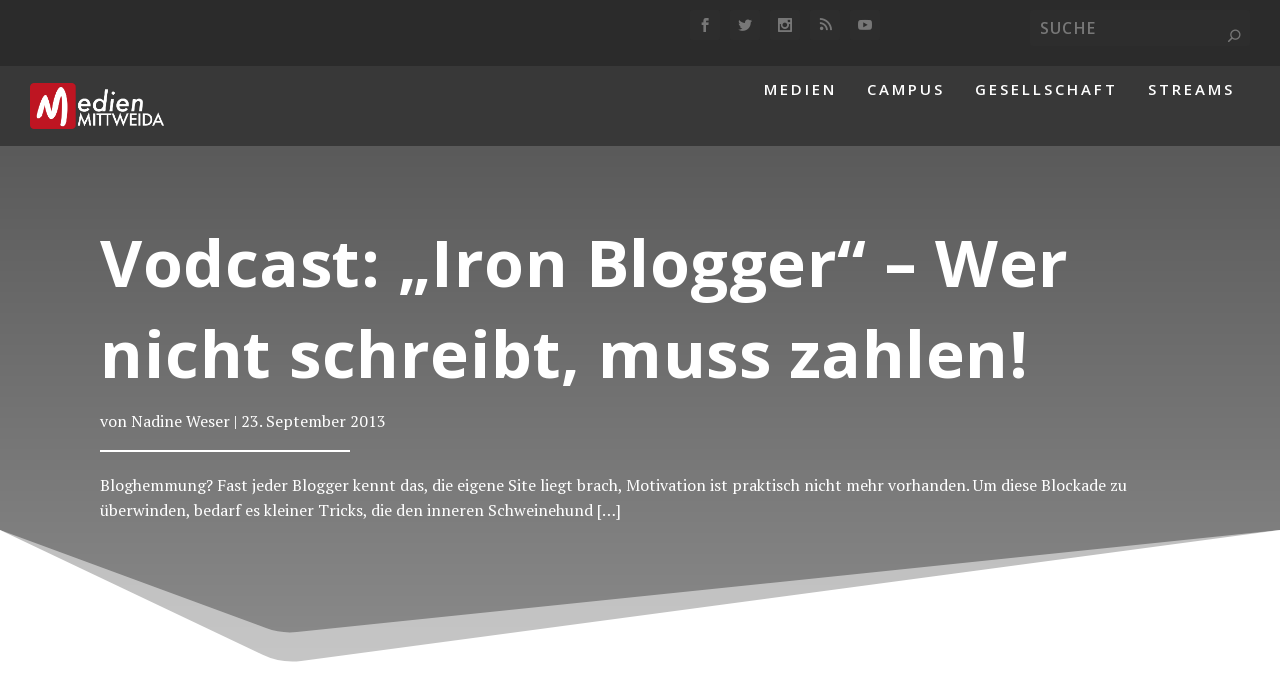

--- FILE ---
content_type: text/html; charset=UTF-8
request_url: https://medien-mittweida.de/vodcast-iron-blogger-wer-nicht-schreibt-muss-zahlen/2013/
body_size: 13030
content:
<!DOCTYPE html>
<!--[if IE 6]>
<html id="ie6" lang="de">
<![endif]-->
<!--[if IE 7]>
<html id="ie7" lang="de">
<![endif]-->
<!--[if IE 8]>
<html id="ie8" lang="de">
<![endif]-->
<!--[if !(IE 6) | !(IE 7) | !(IE 8)  ]><!-->
<html lang="de">
<!--<![endif]-->
<head>
	<meta charset="UTF-8" />
			
	<meta http-equiv="X-UA-Compatible" content="IE=edge">
	<link rel="pingback" href="https://medien-mittweida.de/xmlrpc.php" />

		<!--[if lt IE 9]>
	<script src="https://medien-mittweida.de/wp-content/themes/Extra/scripts/ext/html5.js" type="text/javascript"></script>
	<![endif]-->

	<script type="text/javascript">
		document.documentElement.className = 'js';
	</script>

	<script>var et_site_url='https://medien-mittweida.de';var et_post_id='37474';function et_core_page_resource_fallback(a,b){"undefined"===typeof b&&(b=a.sheet.cssRules&&0===a.sheet.cssRules.length);b&&(a.onerror=null,a.onload=null,a.href?a.href=et_site_url+"/?et_core_page_resource="+a.id+et_post_id:a.src&&(a.src=et_site_url+"/?et_core_page_resource="+a.id+et_post_id))}
</script><meta name='robots' content='index, follow, max-image-preview:large, max-snippet:-1, max-video-preview:-1' />
<meta http-equiv="X-UA-Compatible" content="IE=Edge" />
	<!-- This site is optimized with the Yoast SEO plugin v26.8 - https://yoast.com/product/yoast-seo-wordpress/ -->
	<title>Vodcast: „Iron Blogger&quot; – Wer nicht schreibt, muss zahlen! - medienMITTWEIDA</title>
	<link rel="canonical" href="http://medien-mittweida.de/vodcast-iron-blogger-wer-nicht-schreibt-muss-zahlen/2013/" />
	<meta property="og:locale" content="de_DE" />
	<meta property="og:type" content="article" />
	<meta property="og:title" content="Vodcast: „Iron Blogger&quot; – Wer nicht schreibt, muss zahlen! - medienMITTWEIDA" />
	<meta property="og:description" content="Bloghemmung? Fast jeder Blogger kennt das, die eigene Site liegt brach, Motivation ist praktisch nicht mehr vorhanden. Um diese Blockade zu überwinden, bedarf es kleiner Tricks, die den inneren Schweinehund [&hellip;]" />
	<meta property="og:url" content="http://medien-mittweida.de/vodcast-iron-blogger-wer-nicht-schreibt-muss-zahlen/2013/" />
	<meta property="og:site_name" content="medienMITTWEIDA" />
	<meta property="article:published_time" content="2013-09-23T04:00:55+00:00" />
	<meta property="article:modified_time" content="2013-09-23T13:58:40+00:00" />
	<meta property="og:image" content="https://medien-mittweida.de/files/2021/01/Favicon.png" />
	<meta property="og:image:width" content="105" />
	<meta property="og:image:height" content="106" />
	<meta property="og:image:type" content="image/png" />
	<meta name="author" content="Nadine Weser" />
	<meta name="twitter:card" content="summary_large_image" />
	<meta name="twitter:creator" content="@medienMITTWEIDA" />
	<meta name="twitter:site" content="@medienMITTWEIDA" />
	<meta name="twitter:label1" content="Verfasst von" />
	<meta name="twitter:data1" content="Nadine Weser" />
	<meta name="twitter:label2" content="Geschätzte Lesezeit" />
	<meta name="twitter:data2" content="2 Minuten" />
	<script type="application/ld+json" class="yoast-schema-graph">{"@context":"https://schema.org","@graph":[{"@type":"Article","@id":"http://medien-mittweida.de/vodcast-iron-blogger-wer-nicht-schreibt-muss-zahlen/2013/#article","isPartOf":{"@id":"http://medien-mittweida.de/vodcast-iron-blogger-wer-nicht-schreibt-muss-zahlen/2013/"},"author":{"name":"Nadine Weser","@id":"https://medien-mittweida.de/#/schema/person/148e84340d7b6ea1c43b8642f12540c8"},"headline":"Vodcast: „Iron Blogger&#8220; – Wer nicht schreibt, muss zahlen!","datePublished":"2013-09-23T04:00:55+00:00","dateModified":"2013-09-23T13:58:40+00:00","mainEntityOfPage":{"@id":"http://medien-mittweida.de/vodcast-iron-blogger-wer-nicht-schreibt-muss-zahlen/2013/"},"wordCount":400,"articleSection":["Bewegte Bilder","Multimedia","Vodcast"],"inLanguage":"de"},{"@type":"WebPage","@id":"http://medien-mittweida.de/vodcast-iron-blogger-wer-nicht-schreibt-muss-zahlen/2013/","url":"http://medien-mittweida.de/vodcast-iron-blogger-wer-nicht-schreibt-muss-zahlen/2013/","name":"Vodcast: „Iron Blogger\" – Wer nicht schreibt, muss zahlen! - medienMITTWEIDA","isPartOf":{"@id":"https://medien-mittweida.de/#website"},"datePublished":"2013-09-23T04:00:55+00:00","dateModified":"2013-09-23T13:58:40+00:00","author":{"@id":"https://medien-mittweida.de/#/schema/person/148e84340d7b6ea1c43b8642f12540c8"},"breadcrumb":{"@id":"http://medien-mittweida.de/vodcast-iron-blogger-wer-nicht-schreibt-muss-zahlen/2013/#breadcrumb"},"inLanguage":"de","potentialAction":[{"@type":"ReadAction","target":["http://medien-mittweida.de/vodcast-iron-blogger-wer-nicht-schreibt-muss-zahlen/2013/"]}]},{"@type":"BreadcrumbList","@id":"http://medien-mittweida.de/vodcast-iron-blogger-wer-nicht-schreibt-muss-zahlen/2013/#breadcrumb","itemListElement":[{"@type":"ListItem","position":1,"name":"Startseite","item":"https://medien-mittweida.de/"},{"@type":"ListItem","position":2,"name":"Vodcast: „Iron Blogger&#8220; – Wer nicht schreibt, muss zahlen!"}]},{"@type":"WebSite","@id":"https://medien-mittweida.de/#website","url":"https://medien-mittweida.de/","name":"medienMITTWEIDA","description":"Das Magazin von Medienstudierenden der Hochschule Mittweida","potentialAction":[{"@type":"SearchAction","target":{"@type":"EntryPoint","urlTemplate":"https://medien-mittweida.de/?s={search_term_string}"},"query-input":{"@type":"PropertyValueSpecification","valueRequired":true,"valueName":"search_term_string"}}],"inLanguage":"de"},{"@type":"Person","@id":"https://medien-mittweida.de/#/schema/person/148e84340d7b6ea1c43b8642f12540c8","name":"Nadine Weser","image":{"@type":"ImageObject","inLanguage":"de","@id":"https://medien-mittweida.de/#/schema/person/image/","url":"https://secure.gravatar.com/avatar/03378e3810b611f6ed436012797d25d0913376f679544e98061e028692dc52fe?s=96&d=mm&r=g","contentUrl":"https://secure.gravatar.com/avatar/03378e3810b611f6ed436012797d25d0913376f679544e98061e028692dc52fe?s=96&d=mm&r=g","caption":"Nadine Weser"},"url":"https://medien-mittweida.de/author/nweser/"}]}</script>
	<!-- / Yoast SEO plugin. -->


<link rel='dns-prefetch' href='//fonts.googleapis.com' />
<link rel="alternate" type="text/calendar" title="medienMITTWEIDA &raquo; iCal Feed" href="https://medien-mittweida.de/events/?ical=1" />
<meta content="Extra-child v.1.0" name="generator"/><style id='wp-img-auto-sizes-contain-inline-css' type='text/css'>
img:is([sizes=auto i],[sizes^="auto," i]){contain-intrinsic-size:3000px 1500px}
/*# sourceURL=wp-img-auto-sizes-contain-inline-css */
</style>
<link rel='stylesheet' id='hover-style-css' href='https://medien-mittweida.de/wp-content/plugins/divi-tweaker/public/css/hover-min.css?ver=6.9' type='text/css' media='all' />
<link rel='stylesheet' id='ce_responsive-css' href='https://medien-mittweida.de/wp-content/plugins/simple-embed-code/css/video-container.min.css?ver=2.5.1' type='text/css' media='all' />
<link rel='stylesheet' id='kbe_theme_style-css' href='https://medien-mittweida.de/wp-content/plugins/wp-knowledgebase/template-legacy/kbe_style.css?ver=1.3.4' type='text/css' media='all' />
<link rel='stylesheet' id='weblator_polling-plugin-styles-css' href='https://medien-mittweida.de/wp-content/plugins/poll-plugin/public/assets/css/public.css?ver=1.7.4' type='text/css' media='all' />
<link rel='stylesheet' id='weblator_polling-fa-css' href='https://medien-mittweida.de/wp-content/plugins/poll-plugin/public/assets/css/font-awesome.min.css?ver=1.7.4' type='text/css' media='all' />
<link rel='stylesheet' id='parent-style-css' href='https://medien-mittweida.de/wp-content/themes/Extra/style.css?ver=6.9' type='text/css' media='all' />
<link rel='stylesheet' id='extra-style-css' href='https://medien-mittweida.de/wp-content/themes/extra-child/style.css?ver=4.6.0' type='text/css' media='all' />
<link rel='stylesheet' id='et-builder-googlefonts-cached-css' href='https://fonts.googleapis.com/css?family=Open+Sans%3A300%2C300italic%2Cregular%2Citalic%2C600%2C600italic%2C700%2C700italic%2C800%2C800italic%7CPT+Serif%3Aregular%2Citalic%2C700%2C700italic&#038;subset=latin-ext%2Cgreek%2Cgreek-ext%2Cvietnamese%2Ccyrillic%2Clatin%2Ccyrillic-ext&#038;display=swap&#038;ver=6.9' type='text/css' media='all' />
<link rel='stylesheet' id='wp-pagenavi-css' href='https://medien-mittweida.de/wp-content/plugins/wp-pagenavi/pagenavi-css.css?ver=2.70' type='text/css' media='all' />
<link rel='stylesheet' id='wp_review-style-css' href='https://medien-mittweida.de/wp-content/plugins/wp-review/public/css/wp-review.css?ver=5.3.5' type='text/css' media='all' />
<link rel='stylesheet' id='dashicons-css' href='https://medien-mittweida.de/wp-includes/css/dashicons.min.css?ver=6.9' type='text/css' media='all' />
<link rel='stylesheet' id='jquery.lightbox.min.css-css' href='https://medien-mittweida.de/wp-content/plugins/wp-jquery-lightbox/lightboxes/wp-jquery-lightbox/styles/lightbox.min.css?ver=2.3.4' type='text/css' media='all' />
<link rel='stylesheet' id='jqlb-overrides-css' href='https://medien-mittweida.de/wp-content/plugins/wp-jquery-lightbox/lightboxes/wp-jquery-lightbox/styles/overrides.css?ver=2.3.4' type='text/css' media='all' />
<style id='jqlb-overrides-inline-css' type='text/css'>

			#outerImageContainer {
				box-shadow: 0 0 4px 2px rgba(0,0,0,.2);
			}
			#imageContainer{
				padding: 8px;
			}
			#imageDataContainer {
				box-shadow: none;
				z-index: auto;
			}
			#prevArrow,
			#nextArrow{
				background-color: #ffffff;
				color: #000000;
			}
/*# sourceURL=jqlb-overrides-inline-css */
</style>
<script type="text/javascript" src="https://medien-mittweida.de/wp-includes/js/jquery/jquery.min.js?ver=3.7.1" id="jquery-core-js"></script>
<script type="text/javascript" src="https://medien-mittweida.de/wp-includes/js/jquery/jquery-migrate.min.js?ver=3.4.1" id="jquery-migrate-js"></script>
<script type="text/javascript" src="https://medien-mittweida.de/wp-content/plugins/poll-plugin/public/assets/js/vendors/excanvas.js?ver=1.7.4" id="weblator_polling-canvas-js"></script>
<script type="text/javascript" src="https://medien-mittweida.de/wp-content/themes/Extra/core/admin/js/es6-promise.auto.min.js?ver=6.9" id="es6-promise-js"></script>
<script type="text/javascript" id="et-core-api-spam-recaptcha-js-extra">
/* <![CDATA[ */
var et_core_api_spam_recaptcha = {"site_key":"","page_action":{"action":"2013"}};
//# sourceURL=et-core-api-spam-recaptcha-js-extra
/* ]]> */
</script>
<script type="text/javascript" src="https://medien-mittweida.de/wp-content/themes/Extra/core/admin/js/recaptcha.js?ver=6.9" id="et-core-api-spam-recaptcha-js"></script>
<link rel="https://api.w.org/" href="https://medien-mittweida.de/wp-json/" /><link rel="alternate" title="JSON" type="application/json" href="https://medien-mittweida.de/wp-json/wp/v2/posts/37474" /><style>
		#category-posts-2-internal .cat-post-thumbnail .cat-post-crop img {height: 80px;}
#category-posts-2-internal .cat-post-thumbnail .cat-post-crop img {width: 120px;}
#category-posts-2-internal .cat-post-thumbnail .cat-post-crop img {object-fit: cover; max-width: 100%; display: block;}
#category-posts-2-internal .cat-post-thumbnail .cat-post-crop-not-supported img {width: 100%;}
#category-posts-2-internal .cat-post-thumbnail {max-width:100%;}
#category-posts-2-internal .cat-post-item img {margin: initial;}
#category-posts-2-internal .cat-post-dark img {padding-bottom: 0 !important; -webkit-transition: all 0.3s ease; -moz-transition: all 0.3s ease; -ms-transition: all 0.3s ease; -o-transition: all 0.3s ease; transition: all 0.3s ease;}
#category-posts-2-internal .cat-post-dark:hover img {-webkit-filter: brightness(75%); -moz-filter: brightness(75%); -ms-filter: brightness(75%); -o-filter: brightness(75%); filter: brightness(75%);}
#category-posts-3-internal .cat-post-thumbnail .cat-post-crop img {height: 80px;}
#category-posts-3-internal .cat-post-thumbnail .cat-post-crop img {width: 120px;}
#category-posts-3-internal .cat-post-thumbnail .cat-post-crop img {object-fit: cover; max-width: 100%; display: block;}
#category-posts-3-internal .cat-post-thumbnail .cat-post-crop-not-supported img {width: 100%;}
#category-posts-3-internal .cat-post-thumbnail {max-width:100%;}
#category-posts-3-internal .cat-post-item img {margin: initial;}
#category-posts-3-internal .cat-post-dark img {padding-bottom: 0 !important; -webkit-transition: all 0.3s ease; -moz-transition: all 0.3s ease; -ms-transition: all 0.3s ease; -o-transition: all 0.3s ease; transition: all 0.3s ease;}
#category-posts-3-internal .cat-post-dark:hover img {-webkit-filter: brightness(75%); -moz-filter: brightness(75%); -ms-filter: brightness(75%); -o-filter: brightness(75%); filter: brightness(75%);}
#category-posts-4-internal .cat-post-thumbnail .cat-post-crop img {height: 430px;}
#category-posts-4-internal .cat-post-thumbnail .cat-post-crop img {width: 760px;}
#category-posts-4-internal .cat-post-thumbnail .cat-post-crop img {object-fit: cover; max-width: 100%; display: block;}
#category-posts-4-internal .cat-post-thumbnail .cat-post-crop-not-supported img {width: 100%;}
#category-posts-4-internal .cat-post-thumbnail {max-width:100%;}
#category-posts-4-internal .cat-post-item img {margin: initial;}
#category-posts-4-internal .cat-post-scale img {margin: initial; padding-bottom: 0 !important; -webkit-transition: all 0.3s ease; -moz-transition: all 0.3s ease; -ms-transition: all 0.3s ease; -o-transition: all 0.3s ease; transition: all 0.3s ease;}
#category-posts-4-internal .cat-post-scale:hover img {-webkit-transform: scale(1.1, 1.1); -ms-transform: scale(1.1, 1.1); transform: scale(1.1, 1.1);}
</style>
				<meta property="fb:pages" content="131328426920744" />
					<meta property="ia:markup_url" content="https://medien-mittweida.de/vodcast-iron-blogger-wer-nicht-schreibt-muss-zahlen/2013/?ia_markup=1" />
			<meta name="tec-api-version" content="v1"><meta name="tec-api-origin" content="https://medien-mittweida.de"><link rel="alternate" href="https://medien-mittweida.de/wp-json/tribe/events/v1/" /><link rel="stylesheet" href="https://medien-mittweida.de/wp-content/plugins/poll-plugin/public/assets/css/notie.css"><meta name="viewport" content="width=device-width, initial-scale=1.0, maximum-scale=1.0, user-scalable=1" /><!--Google Fonts included-->
<link rel="preconnect" href="https://fonts.googleapis.com">
<link rel="preconnect" href="https://fonts.gstatic.com" crossorigin>
<link href="https://fonts.googleapis.com/css2?family=Spectral&amp;display=swap" rel="stylesheet">
<!-- Global Site Tag (gtag.js) - Google Analytics -->
<script async src="https://www.googletagmanager.com/gtag/js?id=UA-77266290-1"></script>
<script>
  window.dataLayer = window.dataLayer || [];
  function gtag(){dataLayer.push(arguments);}
  gtag('js', new Date());

  gtag('config', 'UA-77266290-1');
</script>


<!-- Load Facebook SDK for JavaScript -->
 <div id="fb-root"></div>
 <script>(function(d, s, id) {
   var js, fjs = d.getElementsByTagName(s)[0];
   if (d.getElementById(id)) return;
   js = d.createElement(s); js.id = id;
   js.src = "//connect.facebook.net/en_US/sdk.js#xfbml=1&version=v2.6";
   fjs.parentNode.insertBefore(js, fjs);
 }(document, 'script', 'facebook-jssdk'));</script>
<script src="https://cdn.jsdelivr.net/npm/hls.js@latest"></script>

<style>
.datagrid table { border-collapse: collapse; text-align: left; width: 100%; } .datagrid {font: normal 12px/150% Arial, Helvetica, sans-serif; background: #fff; overflow: hidden; -webkit-border-radius: 2; -moz-border-radius: 2; border-radius: 2; }.datagrid table td, .datagrid table th { padding: 20px 10px; }.datagrid table tbody td { color: #7D7D7D; border-left: 1px solid #DBDBDB;font-size: 12px;font-weight: normal; }.datagrid table tbody .alt td { background: #EBEBEB; color: #7D7D7D; }.datagrid table tbody td:first-child { border-left: none; }.datagrid table tbody tr:last-child td { border-bottom: none; }
</style>
<link rel="icon" href="https://medien-mittweida.de/files/2021/01/Favicon-65x65.png" sizes="32x32" />
<link rel="icon" href="https://medien-mittweida.de/files/2021/01/Favicon.png" sizes="192x192" />
<link rel="apple-touch-icon" href="https://medien-mittweida.de/files/2021/01/Favicon.png" />
<meta name="msapplication-TileImage" content="https://medien-mittweida.de/files/2021/01/Favicon.png" />
<link rel="stylesheet" id="et-extra-customizer-global-cached-inline-styles" href="https://medien-mittweida.de/wp-content/et-cache/1/3/global/et-extra-customizer-global-17688921795449.min.css" onerror="et_core_page_resource_fallback(this, true)" onload="et_core_page_resource_fallback(this)" /></head>
<body class="wp-singular post-template-default single single-post postid-37474 single-format-standard wp-theme-Extra wp-child-theme-extra-child et-tb-has-template et-tb-has-body do-etfw tribe-no-js et_extra et_fullwidth_nav et_fullwidth_secondary_nav et_fixed_nav et_smooth_scroll et_pb_gutters3 et_primary_nav_dropdown_animation_slideInX et_secondary_nav_dropdown_animation_flipInY with_sidebar with_sidebar_right et_includes_sidebar et-db et_minified_css">
	<div id="page-container" class="page-container">
				<!-- Header -->
		<header class="header left-right">
						<!-- #top-header -->
			<div id="top-header" style="">
				<div class="container">

					<!-- Secondary Nav -->
											<div id="et-secondary-nav" class="">
												</div>
					
					<!-- #et-info -->
					<div id="et-info">

						
						<!-- .et-extra-social-icons -->
						<ul class="et-extra-social-icons" style="">
																																														<li class="et-extra-social-icon facebook">
									<a href="https://www.facebook.com/medienMITTWEIDA" class="et-extra-icon et-extra-icon-background-hover et-extra-icon-facebook"></a>
								</li>
																																															<li class="et-extra-social-icon twitter">
									<a href="https://www.twitter.com/medienMITTWEIDA" class="et-extra-icon et-extra-icon-background-hover et-extra-icon-twitter"></a>
								</li>
																																																																																																																																																																																																										<li class="et-extra-social-icon instagram">
									<a href="https://www.instagram.com/medienmittweida/" class="et-extra-icon et-extra-icon-background-hover et-extra-icon-instagram"></a>
								</li>
																																																																																																																																												<li class="et-extra-social-icon rss">
									<a href="https://medien-mittweida.de/feed/" class="et-extra-icon et-extra-icon-background-hover et-extra-icon-rss"></a>
								</li>
																																																																																																																																												<li class="et-extra-social-icon youtube">
									<a href="https://www.youtube.com/user/MedienMittweida" class="et-extra-icon et-extra-icon-background-hover et-extra-icon-youtube"></a>
								</li>
																																																																																																																																																																																</ul>
						
						<!-- .et-top-search -->
												<div class="et-top-search" style="">
							<form role="search" class="et-search-form" method="get" action="https://medien-mittweida.de/">
			<input type="search" class="et-search-field" placeholder="Suche" value="" name="s" title="Suchen nach:" />
			<button class="et-search-submit"></button>
		</form>						</div>
						
						<!-- cart -->
											</div>
				</div><!-- /.container -->
			</div><!-- /#top-header -->

			
			<!-- Main Header -->
			<div id="main-header-wrapper">
				<div id="main-header" data-fixed-height="80">
					<div class="container">
					<!-- ET Ad -->
						
						
						<!-- Logo -->
						<a class="logo" href="https://medien-mittweida.de/" data-fixed-height="54">
							<img src="https://medien-mittweida.de/files/2021/01/Logo-HD-white.png" alt="medienMITTWEIDA" id="logo" />
						</a>

						
						<!-- ET Navigation -->
						<div id="et-navigation" class="">
							<ul id="et-menu" class="nav"><li id="menu-item-68317" class="media menu-item menu-item-type-taxonomy menu-item-object-category menu-item-68317"><a href="https://medien-mittweida.de/thema/medien/">Medien</a></li>
<li id="menu-item-68315" class="event menu-item menu-item-type-taxonomy menu-item-object-category menu-item-68315"><a href="https://medien-mittweida.de/thema/campus/">Campus</a></li>
<li id="menu-item-68320" class="story menu-item menu-item-type-taxonomy menu-item-object-category menu-item-68320"><a href="https://medien-mittweida.de/thema/gesellschaft/">Gesellschaft</a></li>
<li id="menu-item-92212" class="menu-item menu-item-type-custom menu-item-object-custom menu-item-92212"><a href="https://medien-mittweida.de/thema/stream/">Streams</a></li>
</ul>							<div id="et-mobile-navigation">
			<span class="show-menu">
				<div class="show-menu-button">
					<span></span>
					<span></span>
					<span></span>
				</div>
				<p>Seite auswählen</p>
			</span>
			<nav>
			</nav>
		</div> <!-- /#et-mobile-navigation -->						</div><!-- /#et-navigation -->
					</div><!-- /.container -->
				</div><!-- /#main-header -->
			</div><!-- /#main-header-wrapper -->

		</header>

				
<div id="et-boc" class="et-boc">
			
		<div class="et-l et-l--body">
			<div class="et_builder_inner_content et_pb_gutters1">
		<div class="et_pb_section et_pb_section_0_tb_body et_section_regular section_has_divider et_pb_bottom_divider" >
				
				
				
				
					<div class="et_pb_row et_pb_row_0_tb_body">
				<div class="et_pb_column et_pb_column_4_4 et_pb_column_0_tb_body  et_pb_css_mix_blend_mode_passthrough et-last-child">
				
				
				<div class="et_pb_module et_pb_text et_pb_text_0_tb_body  et_pb_text_align_left et_pb_bg_layout_light">
				
				
				
			</div> <!-- .et_pb_text --><div class="et_pb_module et_pb_post_title et_pb_post_title_0_tb_body et_pb_bg_layout_light  et_pb_text_align_left"   >
				
				
				
				<div class="et_pb_title_container">
					<h1 class="entry-title">Vodcast: „Iron Blogger&#8220; – Wer nicht schreibt, muss zahlen!</h1><p class="et_pb_title_meta_container"> von <span class="author vcard"><a href="https://medien-mittweida.de/author/nweser/" title="Beiträge von Nadine Weser" rel="author">Nadine Weser</a></span> | <span class="published">23. September 2013</span></p>
				</div>
				
			</div><div class="et_pb_module et_pb_divider et_pb_divider_0_tb_body et_pb_divider_position_ et_pb_space"><div class="et_pb_divider_internal"></div></div><div class="et_pb_module et_pb_text et_pb_text_1_tb_body  et_pb_text_align_left et_pb_bg_layout_light">
				
				
				<div class="et_pb_text_inner"><p>Bloghemmung? Fast jeder Blogger kennt das, die eigene Site liegt brach, Motivation ist praktisch nicht mehr vorhanden. Um diese Blockade zu überwinden, bedarf es kleiner Tricks, die den inneren Schweinehund [&hellip;]</p></div>
			</div> <!-- .et_pb_text -->
			</div> <!-- .et_pb_column -->
				
				
			</div> <!-- .et_pb_row -->
				
				<div class="et_pb_bottom_inside_divider et-no-transition"></div>
			</div> <!-- .et_pb_section --><div class="et_pb_section et_pb_section_1_tb_body et_section_regular" >
				
				
				
				
					<div class="et_pb_row et_pb_row_1_tb_body">
				<div class="et_pb_column et_pb_column_4_4 et_pb_column_1_tb_body  et_pb_css_mix_blend_mode_passthrough et-last-child">
				
				
				<div class="et_pb_module et_pb_post_content et_pb_post_content_0_tb_body">
				
				
				<p><iframe width="1080" height="608" src="https://www.youtube.com/embed/etzDf7_6iDo?feature=oembed" frameborder="0" allowfullscreen></iframe></p>
<p><strong>Bloghemmung? Fast jeder Blogger kennt das, die eigene Site liegt brach, Motivation ist praktisch nicht mehr vorhanden. Um diese Blockade zu überwinden, bedarf es kleiner Tricks, die den inneren Schweinehund überlisten. Die im Internet gegründete Selbsthilfegruppe „Iron Blogger“ soll regional und in Gemeinschaften helfen, die Bloghemmung zu lösen.<span id="more-37474"></span></strong></p>
<p>Verlässliche Statistiken über die Gesamtanzahl der Blogs in Deutschland lassen sich aufgrund der fehlenden Registrierungspflicht nicht finden. Schätzungen zufolge existieren <a title="Wie viele Blogs gibt es in Deutschland?" href="http://www.schmidtmitdete.de/archives/707" target="_blank">1,5 Millionen aktive und ruhende Blogs in der Bundesrepublik</a>. Dabei überwiegt die Anzahl der nicht beschriebenen Blogs. Im Interview mit <strong>medienMITTWEIDA</strong> erklärt <a title="Blog Steffen Voß l Kaffeeringe" href="http://kaffeeringe.de" target="_blank">Steffen Voß</a>, Gründer der <a title="Iron Blogger Kiel - Bloggen gegen den inneren Schweinehund" href="http://ibk.kaffeeringe.de/" target="_blank">Kieler „Iron Blogger“</a>, was sich hinter dem Prinzip der Gemeinschaft verbirgt und wie die leeren Online-Tagebücher wieder reaktiviert werden können.</p>
<h5>„Doing things for beer is never a bad idea“</h5>
<p>Mit dem Leitgedanken: „Because you should blog more. Because there is no better motivation than peer pressure. Because doing things for beer is never a bad idea“ gründete Benjamin Mako Hill im Jahr 2011 die erste „Iron Blogger“-Gemeinschaft in Boston. Noch im selben Jahr fand sich auch die erste <a title="Iron Blogger Berlin - Blogging our way to beer" href="http://ironbloggerberlin.com/" target="_blank">Blogger-Selbsthilfegruppe in Berlin</a> mit derzeit 66 Mitgliedern.</p>
<h5>So funktioniert’s</h5>
<p>Wer ein Teil der „Iron Blogger“ werden möchte, kann sich online über solche <a title="Iron Blogger Zentrale" href="http://ironblogger.de/" target="_blank">Gemeinschaften in der eigenen Stadt </a>erkundigen oder Informationen über eine Neugründung erhalten. Mit der Mitgliedschaft wird den Teilnehmern eine gewisse Disziplin abverlangt – das „Eiserne Bloggen“. Mindestens einmal die Woche muss ein Beitrag veröffentlicht oder ein „Bußgeld“ in Höhe von 5 € in die Bierkasse der Gemeinschaft gezahlt werden. Schummeln lohnt nicht! Die Aktivitäten werden automatisch erfasst und auf einer Liste veröffentlicht. Ist die Kasse dann gefüllt, wird das Geld bei einem realen, regionalen Treffen aller „Iron Blogger“ in Bier und Wein investiert oder für einen guten Zweck gespendet.<br />
In den finanziellen Ruin kann man durch die Teilnahme bei den „Iron Blogger“ dennoch nicht geraten. Schuldet ein Blogger der gemeinschaftlichen Bierkasse 30 €, wird er bis zum Begleichen des Betrags nicht mehr berücksichtigt und darf an den Treffen vorerst nicht mehr teilnehmen.</p>
<h5>Und worüber wird gebloggt?</h5>
<p>Die veröffentlichten Themeninhalte sind so unterschiedlich wie der Blogger selbst. Von Rezeptvorschlägen, dem eigenen Leben, über Politik bis hin zu medialen Trends ist alles dabei. Extreme Meinungen und rechtsradikales Gedankengut werden von der Gemeinschaft selbstverständlich nicht geduldet.</p>
<p><em>Text: Nadine Weser.</em></p>

			</div> <!-- .et_pb_post_content --><div class="et_pb_with_border et_pb_module et_pb_team_member et_pb_team_member_0_tb_body clearfix  et_pb_bg_layout_light">
				
				
				<div class="et_pb_team_member_image et-waypoint et_pb_animation_off"><img src="https://secure.gravatar.com/avatar/03378e3810b611f6ed436012797d25d0913376f679544e98061e028692dc52fe?s=96&#038;d=mm&#038;r=g" alt="&lt;h3&gt;Nadine Weser&lt;/h3&gt;" /></div>
				<div class="et_pb_team_member_description">
					<h4 class="et_pb_module_header"><h3>Nadine Weser</h3></h4>
					
					
					
				</div> <!-- .et_pb_team_member_description -->
			</div> <!-- .et_pb_team_member -->
			</div> <!-- .et_pb_column -->
				
				
			</div> <!-- .et_pb_row -->
				
				
			</div> <!-- .et_pb_section -->		</div><!-- .et_builder_inner_content -->
	</div><!-- .et-l -->
	
			
		</div><!-- #et-boc -->
		
	
	<footer id="footer" class="footer_columns_3">
		<div class="container">
	<div class="et_pb_extra_row container-width-change-notify">
						<div class="et_pb_extra_column odd column-1">
					<div id="search-2" class="et_pb_widget widget_search"><h4 class="widgettitle"> </h4><form role="search" method="get" class="search-form" action="https://medien-mittweida.de/">
				<label>
					<span class="screen-reader-text">Suche nach:</span>
					<input type="search" class="search-field" placeholder="Suchen …" value="" name="s" />
				</label>
				<input type="submit" class="search-submit" value="Suchen" />
			</form></div> <!-- end .et_pb_widget -->				</div>
					</div>
</div>
		<div id="footer-bottom">
			<div class="container">

				<!-- Footer Info -->
				<p id="footer-info">Entworfen von <a href="http://www.elegantthemes.com" title="Premium WordPress Themes"> Elegant Themes</a> | Angetrieben von <a href="http://www.wordpress.org"> WordPress</a></p>

				<!-- Footer Navigation -->
								<div id="footer-nav">
					<ul id="footer-menu" class="bottom-nav"><li id="menu-item-71550" class="menu-item menu-item-type-post_type menu-item-object-page menu-item-71550"><a href="https://medien-mittweida.de/die-redaktion/">Die Redaktion</a></li>
<li id="menu-item-62151" class="menu-item menu-item-type-post_type menu-item-object-page menu-item-62151"><a href="https://medien-mittweida.de/impressum/">Impressum</a></li>
<li id="menu-item-62155" class="menu-item menu-item-type-post_type menu-item-object-page menu-item-62155"><a href="https://medien-mittweida.de/datenschutz/">Datenschutz</a></li>
<li id="menu-item-91682" class="menu-item menu-item-type-custom menu-item-object-custom menu-item-91682"><a href="https://medien-mittweida.de/thema/stream/">Stream</a></li>
</ul>				</div> <!-- /#et-footer-nav -->
				
			</div>
		</div>
	</footer>
	</div> <!-- #page-container -->

			<span title="Zurück nach oben" id="back_to_top"></span>
	
	<script type="speculationrules">
{"prefetch":[{"source":"document","where":{"and":[{"href_matches":"/*"},{"not":{"href_matches":["/wp-*.php","/wp-admin/*","/files/*","/wp-content/*","/wp-content/plugins/*","/wp-content/themes/extra-child/*","/wp-content/themes/Extra/*","/*\\?(.+)"]}},{"not":{"selector_matches":"a[rel~=\"nofollow\"]"}},{"not":{"selector_matches":".no-prefetch, .no-prefetch a"}}]},"eagerness":"conservative"}]}
</script>
		<script>
		( function ( body ) {
			'use strict';
			body.className = body.className.replace( /\btribe-no-js\b/, 'tribe-js' );
		} )( document.body );
		</script>
		<script> /* <![CDATA[ */var tribe_l10n_datatables = {"aria":{"sort_ascending":": activate to sort column ascending","sort_descending":": activate to sort column descending"},"length_menu":"Show _MENU_ entries","empty_table":"No data available in table","info":"Showing _START_ to _END_ of _TOTAL_ entries","info_empty":"Showing 0 to 0 of 0 entries","info_filtered":"(filtered from _MAX_ total entries)","zero_records":"No matching records found","search":"Search:","all_selected_text":"All items on this page were selected. ","select_all_link":"Select all pages","clear_selection":"Clear Selection.","pagination":{"all":"All","next":"Next","previous":"Previous"},"select":{"rows":{"0":"","_":": Selected %d rows","1":": Selected 1 row"}},"datepicker":{"dayNames":["Sonntag","Montag","Dienstag","Mittwoch","Donnerstag","Freitag","Samstag"],"dayNamesShort":["So.","Mo.","Di.","Mi.","Do.","Fr.","Sa."],"dayNamesMin":["S","M","D","M","D","F","S"],"monthNames":["Januar","Februar","M\u00e4rz","April","Mai","Juni","Juli","August","September","Oktober","November","Dezember"],"monthNamesShort":["Januar","Februar","M\u00e4rz","April","Mai","Juni","Juli","August","September","Oktober","November","Dezember"],"monthNamesMin":["Jan.","Feb.","M\u00e4rz","Apr.","Mai","Juni","Juli","Aug.","Sep.","Okt.","Nov.","Dez."],"nextText":"Next","prevText":"Prev","currentText":"Today","closeText":"Done","today":"Today","clear":"Clear"}};/* ]]> */ </script><script async defer src="https://www.tiktok.com/embed.js"></script>
<script>
(function($) {
    $(document).ready(function() {
        $('.no-loop .et_pb_section_video_bg').each(function() {
            $(this).find('video').removeAttr('loop');
        });

 try{
var video = document.getElementById('aktuell');
if(Hls.isSupported()) {
    var hls = new Hls();
    hls.loadSource('https://tv.me.hs-mittweida.de/mittweida-tv-aktuell/aktuell.m3u8');
    hls.attachMedia(video);
    hls.on(Hls.Events.MANIFEST_PARSED,function() {
      video.play();
  });
 }
  else if (video.canPlayType('application/vnd.apple.mpegurl')) {
  	video.innerHTML = "<source src=\"https://tv.me.hs-mittweida.de/mittweida-tv-aktuell/aktuell.m3u8\" type=\"video/mp4\" ></source>";
  }
}catch(err){}
try{
var video = document.getElementById('wissen');
if(Hls.isSupported()) {
    var hls = new Hls();
    hls.loadSource('https://tv.me.hs-mittweida.de/mittweida-tv-wissen/wissen.m3u8');
    hls.attachMedia(video);
    hls.on(Hls.Events.MANIFEST_PARSED,function() {
      video.play();
  });
 }
  else {
  	video.innerHTML = "<source src=\"https://tv.me.hs-mittweida.de/mittweida-tv-wissen/wissen.m3u8\" type=\"video/mp4\" ></source>";
  }
}catch(err){}
try{
var video = document.getElementById('kultur');
if(Hls.isSupported()) {
    var hls = new Hls();
    hls.loadSource('https://tv.me.hs-mittweida.de/mittweida-tv-kultur/kultur.m3u8');
    hls.attachMedia(video);
    hls.on(Hls.Events.MANIFEST_PARSED,function() {
      video.play();
  });
 }
  else if (video.canPlayType('application/vnd.apple.mpegurl')) {

video.innerHTML = "<source src=\"https://tv.me.hs-mittweida.de/mittweida-tv-kultur/kultur.m3u8\" type=\"video/mp4\" ></source>";
  }
}catch(err){}
    });
})(jQuery);
	
  if (typeof instgrm === 'undefined') {
    var script = document.createElement('script');
    script.src = "https://www.instagram.com/embed.js";
    script.async = true;
    document.body.appendChild(script);
  }
</script>		<script type="text/javascript">
			var visualizerUserInteractionEvents = [
				"scroll",
				"mouseover",
				"keydown",
				"touchmove",
				"touchstart"
			];

			visualizerUserInteractionEvents.forEach(function(event) {
				window.addEventListener(event, visualizerTriggerScriptLoader, { passive: true });
			});

			function visualizerTriggerScriptLoader() {
				visualizerLoadScripts();
				visualizerUserInteractionEvents.forEach(function(event) {
					window.removeEventListener(event, visualizerTriggerScriptLoader, { passive: true });
				});
			}

			function visualizerLoadScripts() {
				document.querySelectorAll("script[data-visualizer-script]").forEach(function(elem) {
					jQuery.getScript( elem.getAttribute("data-visualizer-script") )
					.done( function( script, textStatus ) {
						elem.setAttribute("src", elem.getAttribute("data-visualizer-script"));
						elem.removeAttribute("data-visualizer-script");
						setTimeout( function() {
							visualizerRefreshChart();
						} );
					} );
				});
			}

			function visualizerRefreshChart() {
				jQuery( '.visualizer-front:not(.visualizer-chart-loaded)' ).resize();
				if ( jQuery( 'div.viz-facade-loaded:not(.visualizer-lazy):empty' ).length > 0 ) {
					visualizerUserInteractionEvents.forEach( function( event ) {
						window.addEventListener( event, function() {
							jQuery( '.visualizer-front:not(.visualizer-chart-loaded)' ).resize();
						}, { passive: true } );
					} );
				}
			}
		</script>
			<script type="text/javascript" src="https://medien-mittweida.de/wp-content/plugins/the-events-calendar/common/build/js/user-agent.js?ver=da75d0bdea6dde3898df" id="tec-user-agent-js"></script>
<script type="text/javascript" id="et-builder-modules-global-functions-script-js-extra">
/* <![CDATA[ */
var et_builder_utils_params = {"condition":{"diviTheme":false,"extraTheme":true},"scrollLocations":["app","top"],"builderScrollLocations":{"desktop":"app","tablet":"app","phone":"app"},"onloadScrollLocation":"app","builderType":"fe"};
//# sourceURL=et-builder-modules-global-functions-script-js-extra
/* ]]> */
</script>
<script type="text/javascript" src="https://medien-mittweida.de/wp-content/themes/Extra/includes/builder/frontend-builder/build/frontend-builder-global-functions.js?ver=4.6.0" id="et-builder-modules-global-functions-script-js"></script>
<script type="text/javascript" id="divi-button-hover-start-js-extra">
/* <![CDATA[ */
var dwd_button_hover_animation_var = {"buttonhover":""};
//# sourceURL=divi-button-hover-start-js-extra
/* ]]> */
</script>
<script type="text/javascript" src="https://medien-mittweida.de/wp-content/plugins/divi-tweaker/public/js/divi-button-hover-start.js?ver=1.0" id="divi-button-hover-start-js"></script>
<script type="text/javascript" src="https://medien-mittweida.de/wp-content/plugins/wp-knowledgebase//assets/js/jquery.livesearch.js?ver=1.3.4" id="kbe_live_search-js"></script>
<script type="text/javascript" src="https://medien-mittweida.de/wp-content/plugins/poll-plugin/public/assets/js/vendors/chartjs_new.js?ver=1.7.4" id="weblator_polling-charts-js"></script>
<script type="text/javascript" src="https://medien-mittweida.de/wp-content/plugins/poll-plugin/public/assets/js/app/legend.js?ver=1.7.4" id="weblator_polling-legend-js"></script>
<script type="text/javascript" id="weblator_polling-plugin-script-js-extra">
/* <![CDATA[ */
var ajaxurl = "https://medien-mittweida.de/wp-admin/admin-ajax.php";
//# sourceURL=weblator_polling-plugin-script-js-extra
/* ]]> */
</script>
<script type="text/javascript" src="https://medien-mittweida.de/wp-content/plugins/poll-plugin/public/assets/js/app/poll.js?ver=1.7.4" id="weblator_polling-plugin-script-js"></script>
<script type="text/javascript" src="https://medien-mittweida.de/wp-content/plugins/poll-plugin/public/assets/js/app/poll-init.js?ver=1.7.4" id="weblator_polling-poll-init-js"></script>
<script type="text/javascript" src="https://medien-mittweida.de/wp-includes/js/imagesloaded.min.js?ver=5.0.0" id="imagesloaded-js"></script>
<script type="text/javascript" src="https://medien-mittweida.de/wp-content/themes/Extra/scripts/ext/smoothscroll.js?ver=4.6.0" id="smooth-scroll-js"></script>
<script type="text/javascript" src="https://medien-mittweida.de/wp-includes/js/masonry.min.js?ver=4.2.2" id="masonry-js"></script>
<script type="text/javascript" id="extra-scripts-js-extra">
/* <![CDATA[ */
var EXTRA = {"images_uri":"https://medien-mittweida.de/wp-content/themes/Extra/images/","ajaxurl":"https://medien-mittweida.de/wp-admin/admin-ajax.php","your_rating":"Deine Bewertung:","item_in_cart_count":"%d Item in Cart","items_in_cart_count":" %d Artikel im Warenkorb","item_count":"%d Item","items_count":" %d Elemente","rating_nonce":"afbd874371","timeline_nonce":"ca2b3dcacc","blog_feed_nonce":"79ce24781e","error":"Es gab ein Problem, bitte versuchen Sie es erneut.","contact_error_name_required":"Namensfeld darf nicht leer sein.","contact_error_email_required":"Das E-Mail-Feld darf nicht leer sein.","contact_error_email_invalid":"Bitte geben Sie eine g\u00fcltige E-Mail-Adresse ein.","is_ab_testing_active":"","is_cache_plugin_active":"no"};
//# sourceURL=extra-scripts-js-extra
/* ]]> */
</script>
<script type="text/javascript" src="https://medien-mittweida.de/wp-content/themes/Extra/scripts/scripts.js?ver=4.6.0" id="extra-scripts-js"></script>
<script type="text/javascript" src="https://medien-mittweida.de/wp-content/themes/Extra/scripts/ext/jquery.raty.js?ver=4.6.0" id="raty-js"></script>
<script type="text/javascript" src="https://medien-mittweida.de/wp-content/plugins/easy-twitter-feed-widget/js/twitter-widgets.js?ver=1.0" id="do-etfw-twitter-widgets-js"></script>
<script type="text/javascript" src="https://medien-mittweida.de/wp-content/plugins/wp-review/public/js/js.cookie.min.js?ver=2.1.4" id="js-cookie-js"></script>
<script src='https://medien-mittweida.de/wp-content/plugins/the-events-calendar/common/build/js/underscore-before.js'></script>
<script type="text/javascript" src="https://medien-mittweida.de/wp-includes/js/underscore.min.js?ver=1.13.7" id="underscore-js"></script>
<script src='https://medien-mittweida.de/wp-content/plugins/the-events-calendar/common/build/js/underscore-after.js'></script>
<script type="text/javascript" id="wp-util-js-extra">
/* <![CDATA[ */
var _wpUtilSettings = {"ajax":{"url":"/wp-admin/admin-ajax.php"}};
//# sourceURL=wp-util-js-extra
/* ]]> */
</script>
<script type="text/javascript" src="https://medien-mittweida.de/wp-includes/js/wp-util.min.js?ver=6.9" id="wp-util-js"></script>
<script type="text/javascript" id="wp_review-js-js-extra">
/* <![CDATA[ */
var wpreview = {"ajaxurl":"https://medien-mittweida.de/wp-admin/admin-ajax.php","loginRequiredMessage":"Du musst dich anmelden, um deine Rezension hinzuzuf\u00fcgen"};
//# sourceURL=wp_review-js-js-extra
/* ]]> */
</script>
<script type="text/javascript" src="https://medien-mittweida.de/wp-content/plugins/wp-review/public/js/main.js?ver=5.3.5" id="wp_review-js-js"></script>
<script type="text/javascript" src="https://medien-mittweida.de/wp-content/themes/Extra/core/admin/js/common.js?ver=4.6.0" id="et-core-common-js"></script>
<script type="text/javascript" src="https://medien-mittweida.de/wp-content/plugins/wp-jquery-lightbox/lightboxes/wp-jquery-lightbox/vendor/jquery.touchwipe.min.js?ver=2.3.4" id="wp-jquery-lightbox-swipe-js"></script>
<script type="text/javascript" src="https://medien-mittweida.de/wp-content/plugins/wp-jquery-lightbox/inc/purify.min.js?ver=2.3.4" id="wp-jquery-lightbox-purify-js"></script>
<script type="text/javascript" src="https://medien-mittweida.de/wp-content/plugins/wp-jquery-lightbox/lightboxes/wp-jquery-lightbox/vendor/panzoom.min.js?ver=2.3.4" id="wp-jquery-lightbox-panzoom-js"></script>
<script type="text/javascript" id="wp-jquery-lightbox-js-extra">
/* <![CDATA[ */
var JQLBSettings = {"showTitle":"1","useAltForTitle":"1","showCaption":"1","showNumbers":"1","fitToScreen":"1","resizeSpeed":"100","showDownload":"","navbarOnTop":"","marginSize":"0","mobileMarginSize":"20","slideshowSpeed":"4000","allowPinchZoom":"1","borderSize":"8","borderColor":"#fff","overlayColor":"#fff","overlayOpacity":"0.6","newNavStyle":"1","fixedNav":"1","showInfoBar":"0","prevLinkTitle":"Vorheriges Bild","nextLinkTitle":"N\u00e4chstes Bild","closeTitle":"Bildergalerie schlie\u00dfen","image":"Bild ","of":" von ","download":"Herunterladen","pause":"(Pause Slideshow)","play":"(Play Slideshow)"};
//# sourceURL=wp-jquery-lightbox-js-extra
/* ]]> */
</script>
<script type="text/javascript" src="https://medien-mittweida.de/wp-content/plugins/wp-jquery-lightbox/lightboxes/wp-jquery-lightbox/jquery.lightbox.js?ver=2.3.4" id="wp-jquery-lightbox-js"></script>
<style id="et-builder-module-design-tb-91592-37474-cached-inline-styles">div.et_pb_section.et_pb_section_0_tb_body{background-image:linear-gradient(180deg,rgba(0,0,0,0.65) 0%,rgba(0,0,0,0.45) 100%)!important}.et_pb_section_0_tb_body{padding-top:50px;padding-bottom:130px}.et_pb_section_0_tb_body.section_has_divider.et_pb_bottom_divider .et_pb_bottom_inside_divider{background-image:url([data-uri]);background-size:100% 150px;bottom:0;height:150px;z-index:1;transform:rotateY(180deg)}.et_pb_row_0_tb_body.et_pb_row{padding-top:0px!important;padding-top:0px}.et_pb_text_1_tb_body.et_pb_text{color:#FFFFFF!important}.et_pb_text_0_tb_body.et_pb_text{color:#FFFFFF!important}.et_pb_text_0_tb_body{font-family:'Open Sans',Helvetica,Arial,Lucida,sans-serif;text-transform:uppercase;font-size:20px;letter-spacing:7px;padding-top:21px!important;padding-right:20px!important}.et_pb_post_title_0_tb_body .et_pb_title_container h1.entry-title,.et_pb_post_title_0_tb_body .et_pb_title_container h2.entry-title,.et_pb_post_title_0_tb_body .et_pb_title_container h3.entry-title,.et_pb_post_title_0_tb_body .et_pb_title_container h4.entry-title,.et_pb_post_title_0_tb_body .et_pb_title_container h5.entry-title,.et_pb_post_title_0_tb_body .et_pb_title_container h6.entry-title{font-family:'Open Sans',Helvetica,Arial,Lucida,sans-serif;font-weight:700;text-transform:none;font-size:65px;color:#FFFFFF!important;font-family:'Open Sans',Helvetica,Arial,Lucida,sans-serif;font-weight:700;text-transform:none;font-size:65px;color:#FFFFFF!important}.et_pb_post_title_0_tb_body .et_pb_title_container .et_pb_title_meta_container,.et_pb_post_title_0_tb_body .et_pb_title_container .et_pb_title_meta_container a{color:#FFFFFF!important;color:#FFFFFF!important}.et_pb_post_title_0_tb_body{max-height:none;max-height:none}.et_pb_section .et_pb_post_title_0_tb_body.et_pb_post_title{padding-right:20px!important;padding-right:20px!important}.et_pb_divider_0_tb_body{width:250px}.et_pb_divider_0_tb_body:before{border-top-color:#FFFFFF;border-top-width:2px}.et_pb_text_1_tb_body{font-family:'PT Serif',Georgia,"Times New Roman",serif;font-size:20px;padding-right:20px!important}.et_pb_section_1_tb_body{padding-top:0px;padding-bottom:0px;margin-top:0px}.et_pb_row_1_tb_body.et_pb_row{padding-top:0px!important;padding-right:0px!important;padding-top:0px;padding-right:0px}.et_pb_post_content_0_tb_body p{line-height:1.9em}.et_pb_post_content_0_tb_body{font-family:'PT Serif',Georgia,"Times New Roman",serif;font-size:20px;line-height:1.9em;padding-top:0px;margin-top:0px}.et_pb_post_content_0_tb_body h1{font-family:'Open Sans',Helvetica,Arial,Lucida,sans-serif;font-weight:700;font-size:32px}.et_pb_post_content_0_tb_body h2{font-family:'Open Sans',Helvetica,Arial,Lucida,sans-serif;font-weight:700;font-size:32px}.et_pb_post_content_0_tb_body h3{font-family:'Open Sans',Helvetica,Arial,Lucida,sans-serif;font-weight:700;font-size:32px}.et_pb_team_member_0_tb_body.et_pb_team_member{background-color:#FFFFFF;border-radius:15px 15px 15px 15px;overflow:hidden;border-width:10px;border-color:#FFFFFF;margin-top:30px!important}.et_pb_team_member_0_tb_body{width:71%;box-shadow:6px 6px 18px 0px rgba(0,0,0,0.3)}.et_pb_team_member_0_tb_body.et_pb_team_member.et_pb_module{margin-left:auto!important;margin-right:auto!important}@media only screen and (min-width:981px){.et_pb_row_1_tb_body{max-width:1725px}}@media only screen and (max-width:980px){.et_pb_post_title_0_tb_body{max-height:none;max-height:none}}@media only screen and (max-width:767px){.et_pb_section_0_tb_body.section_has_divider.et_pb_bottom_divider .et_pb_bottom_inside_divider{background-image:url([data-uri]);background-size:100% 80px;bottom:0;height:80px;z-index:1;transform:rotateY(180deg) rotateX(0)}.et_pb_text_0_tb_body{font-size:15px}.et_pb_post_title_0_tb_body .et_pb_title_container h1.entry-title,.et_pb_post_title_0_tb_body .et_pb_title_container h2.entry-title,.et_pb_post_title_0_tb_body .et_pb_title_container h3.entry-title,.et_pb_post_title_0_tb_body .et_pb_title_container h4.entry-title,.et_pb_post_title_0_tb_body .et_pb_title_container h5.entry-title,.et_pb_post_title_0_tb_body .et_pb_title_container h6.entry-title{font-size:35px;font-size:35px}.et_pb_post_title_0_tb_body .et_pb_title_container .et_pb_title_meta_container,.et_pb_post_title_0_tb_body .et_pb_title_container .et_pb_title_meta_container a{font-size:10px;font-size:10px}.et_pb_post_title_0_tb_body{max-height:160px;max-height:160px}.et_pb_divider_0_tb_body{padding-top:10px}.et_pb_divider_0_tb_body:before{border-top-width:1px;width:auto;top:10px;right:0px;left:0px}.et_pb_text_1_tb_body{font-size:16px}.et_pb_team_member_0_tb_body.et_pb_team_member h4,.et_pb_team_member_0_tb_body.et_pb_team_member h1.et_pb_module_header,.et_pb_team_member_0_tb_body.et_pb_team_member h2.et_pb_module_header,.et_pb_team_member_0_tb_body.et_pb_team_member h3.et_pb_module_header,.et_pb_team_member_0_tb_body.et_pb_team_member h5.et_pb_module_header,.et_pb_team_member_0_tb_body.et_pb_team_member h6.et_pb_module_header{font-size:16px}.et_pb_section_1_tb_body{padding-top:0px;padding-right:0px;padding-bottom:0px;padding-left:0px;margin-top:0px;margin-right:0px;margin-bottom:0px;margin-left:0px}.et_pb_column_1_tb_body{padding-top:0px;padding-right:0px;padding-bottom:0px;padding-left:0px}.et_pb_row_1_tb_body.et_pb_row{padding-bottom:0px!important;padding-left:0px!important;margin-top:0px!important;margin-right:-46px!important;margin-bottom:0px!important;margin-left:0px!important;margin-left:0px!important;margin-right:auto!important;padding-bottom:0px!important;padding-left:0px!important}}</style></body>
</html>


--- FILE ---
content_type: text/css
request_url: https://medien-mittweida.de/wp-content/et-cache/1/3/global/et-extra-customizer-global-17688921795449.min.css
body_size: 3886
content:
#main-content .container,.boxed_layout #page-container,.boxed_layout,.boxed_layout.et_fixed_nav .et-fixed-header #main-header{max-width:970px}@media only screen and (min-width:1025px){.with_sidebar .et_pb_extra_column_sidebar{min-width:23%;max-width:23%;width:23%;flex-basis:23%}.with_sidebar .et_pb_extra_column_main{min-width:77%;max-width:77%;width:77%;flex-basis:77%}}.widget_et_recent_tweets .widget_list a,.widget_et_recent_tweets .et-extra-icon,.widget_et_recent_tweets .widget-footer .et-extra-social-icon,.widget_et_recent_tweets .widget-footer .et-extra-social-icon::before,.project-details .project-details-title,.et_filterable_portfolio .filterable_portfolio_filter a.current,.et_extra_layout .et_pb_extra_column_main .et_pb_column .module-head h1,.et_pb_extra_column .module-head h1,#portfolio_filter a.current,.woocommerce div.product div.summary .product_meta a,.woocommerce-page div.product div.summary .product_meta a,.et_pb_widget.woocommerce .product_list_widget li .amount,.et_pb_widget li a:hover,.et_pb_widget.woocommerce .product_list_widget li a:hover,.et_pb_widget.widget_et_recent_videos .widget_list .title:hover,.et_pb_widget.widget_et_recent_videos .widget_list .title.active,.woocommerce .woocommerce-info:before{color:#595959}.single .score-bar,.widget_et_recent_reviews .review-breakdowns .score-bar,.et_pb_extra_module .posts-list article .post-thumbnail,.et_extra_other_module .posts-list article .post-thumbnail,.et_pb_widget .widget_list_portrait,.et_pb_widget .widget_list_thumbnail,.quote-format,.link-format,.audio-format .audio-wrapper,.paginated .pagination li.active,.score-bar,.review-summary-score-box,.post-footer .rating-stars #rating-stars img.star-on,.post-footer .rating-stars #rated-stars img.star-on,.author-box-module .author-box-avatar,.timeline-menu li.active a:before,.woocommerce div.product form.cart .button,.woocommerce div.product form.cart .button.disabled,.woocommerce div.product form.cart .button.disabled:hover,.woocommerce-page div.product form.cart .button,.woocommerce-page div.product form.cart .button.disabled,.woocommerce-page div.product form.cart .button.disabled:hover,.woocommerce div.product form.cart .read-more-button,.woocommerce-page div.product form.cart .read-more-button,.woocommerce div.product form.cart .post-nav .nav-links .button,.woocommerce-page div.product form.cart .post-nav .nav-links .button,.woocommerce .woocommerce-message,.woocommerce-page .woocommerce-message{background-color:#595959}#et-menu>li>ul,#et-menu li>ul,#et-menu>li>ul>li>ul,.et-top-search-primary-menu-item .et-top-search,.et_pb_module,.module,.page article,.authors-page .page,#timeline-sticky-header,.et_extra_other_module,.woocommerce .woocommerce-info{border-color:#595959}h1,h2,h3,h4,h5,h6,h1 a,h2 a,h3 a,h4 a,h5 a,h6 a{font-size:20px}body{font-size:16px}h1,h2,h3,h4,h5,h6,h1 a,h2 a,h3 a,h4 a,h5 a,h6 a{line-height:1.4em}body,p{line-height:1.6em}h1,h2,h3,h4,h5,h6,h1 a,h2 a,h3 a,h4 a,h5 a,h6 a{font-weight:normal;font-style:normal;text-transform:none;text-decoration:none}h1,h2,h3,h4,h5,h6,h1 a,h2 a,h3 a,h4 a,h5 a,h6 a{font-family:'PT Sans',Helvetica,Arial,Lucida,sans-serif}body{font-family:'PT Serif',Georgia,"Times New Roman",serif}a,a:visited,.post-content a,.et_pb_pagebuilder_layout .et_pb_blurb_container p a,.et_pb_pagebuilder_layout .et_pb_code a,.et_pb_pagebuilder_layout .et_pb_promo_description a,.et_pb_pagebuilder_layout .et_pb_newsletter_description a,.et_pb_pagebuilder_layout .et_pb_team_member_description>a,.et_pb_pagebuilder_layout .et_pb_pricing li a,.et_pb_pagebuilder_layout .et_pb_slide_content a,.et_pb_pagebuilder_layout .et_pb_tab a,.et_pb_pagebuilder_layout .et_pb_text a,.et_pb_pagebuilder_layout .et_pb_toggle_content a,.et_pb_pagebuilder_layout .et_pb_fullwidth_code a{color:#000000}body{color:rgba(0,0,0,0.58)}#page-container{background-color:#ffffff}#et-menu li a{font-size:15px}#et-menu li{letter-spacing:3px}#et-menu li{font-family:'Open Sans',Helvetica,Arial,Lucida,sans-serif}#et-menu>li a,#et-menu>li.menu-item-has-children>a:after,#et-menu>li.mega-menu-featured>a:after,#et-extra-mobile-menu>li.mega-menu-featured>a:after{color:#ffffff}#main-header{background-color:#383838}#et-menu>li>ul,#et-menu li>ul,#et-menu>li>ul>li>ul,#et-mobile-navigation nav,.et-top-search-primary-menu-item .et-top-search{background-color:rgba(61,61,61,0.67)}#et-menu li.mega-menu-featured>ul li.menu-item .recent-list .recent-post,#et-extra-mobile-menu li.mega-menu-featured>ul li.menu-item .recent-list .recent-post,#et-menu li.mega-menu>ul>li>a,#et-menu li.mega-menu>ul li:last-child a,#et-menu li>ul li a{border-color:#303030}#et-menu li>ul li a,#et-menu li.mega-menu>ul>li>a,#et-menu .sub-menu li.mega-menu-featured>a:after,#et-menu .sub-menu li.menu-item-has-children>a:after,#et-extra-mobile-menu .sub-menu li.mega-menu-featured>a:after,#et-extra-mobile-menu li a,#et-menu li.mega-menu-featured>ul li .title,#et-extra-mobile-menu li.mega-menu-featured>ul li .title,#et-menu li.mega-menu-featured>ul li .featured-post h2,#et-extra-mobile-menu li.mega-menu-featured>ul li .featured-post h2,#et-menu li.mega-menu-featured>ul li .featured-post .post-meta a,#et-extra-mobile-menu li.mega-menu-featured>ul li .featured-post .post-meta a,#et-menu li.mega-menu-featured>ul li.menu-item .recent-list .recent-post .post-content .post-meta,#et-extra-mobile-menu li.mega-menu-featured>ul li.menu-item .recent-list .recent-post .post-content .post-meta,#et-menu li.mega-menu-featured>ul li.menu-item .recent-list .recent-post .post-content .post-meta a,#et-extra-mobile-menu li.mega-menu-featured>ul li.menu-item .recent-list .recent-post .post-content .post-meta a{color:#353535}#et-secondary-menu li{font-size:16px}#et-secondary-menu li{font-family:'Open Sans',Helvetica,Arial,Lucida,sans-serif}#top-header{background-color:#2b2b2b}#et-secondary-menu a,#et-secondary-menu li.menu-item-has-children>a:after{color:#ffffff}#et-secondary-nav #et-secondary-menu{background-color:#2b2b2b}#et-secondary-menu ul a,#et-secondary-menu li>ul li.menu-item-has-children>a:after{color:#6b6b6b}#et-trending-label,.et-trending-post a{font-family:'Open Sans',Helvetica,Arial,Lucida,sans-serif}#et-trending-label,.et-trending-post a{font-weight:normal;font-style:normal;text-transform:uppercase;text-decoration:none}#et-trending-label,#et-trending-button{color:#9b9b9b}#et-trending-button span{background-color:#9b9b9b}header.header .et-trending-post a,header.header .et-trending-post a:visited{color:#a8a6a6}#et-info .et-cart span,#et-info .et-top-search .et-search-field{font-family:'Open Sans',Helvetica,Arial,Lucida,sans-serif}#et-info .et-cart,#et-info .et-top-search .et-search-field,#et-info .et-extra-social-icons .et-extra-icon{background-color:#2d2d2d}#et-info .et-cart,#et-info .et-top-search .et-search-field,#et-info .et-top-search .et-search-submit:before,#et-info .et-extra-social-icons .et-extra-icon,#et-info .et-extra-social-icons .et-extra-icon:before{color:#777777}.et-fixed-header #et-menu>li a,.et-fixed-header #et-menu>li.menu-item-has-children>a:after,.et-fixed-header #et-menu>li.mega-menu-featured>a:after,.et-fixed-header #et-extra-mobile-menu>li.mega-menu-featured>a:after{color:#ffffff}.et-fixed-header #et-navigation>ul#et-menu>li.current-menu-item>a,.et-fixed-header #et-navigation>ul#et-menu>li.li.current_page_item>a,.et-fixed-header #et-navigation>ul#et-menu>li>a:hover,.et-fixed-header #et-navigation>ul#et-menu>li.menu-item-has-children>a:hover:after,.et-fixed-header #et-navigation>ul#et-menu>li.mega-menu-featured>a:hover:after,.et-fixed-header #et-extra-mobile-menu>li.mega-menu-featured>a:hover:after{color:#3f3f3f}.et-fixed-header #et-navigation>ul>li>a:before{background-color:#3f3f3f}.et-fixed-header #main-header{background-color:#494949}#footer h4,#footer .et_pb_widget h4.widgettitle{font-size:24px}#footer-info,#footer-info a{color:rgba(252,252,252,0.6)}#footer-info a{font-size:12px}#footer-nav ul li a{color:rgba(204,204,204,0.6)}#footer-nav ul li a:hover,#footer-nav ul li a:active{color:#d8d8d8}#page-container .button,#page-container button,#page-container button[type="submit"],#page-container input[type="submit"],#page-container input[type="reset"],#page-container input[type="button"],.read-more-button,.comment-body .comment_area .comment-content .reply-container .comment-reply-link,.widget_tag_cloud a,.widget_tag_cloud a:visited,.post-nav .nav-links .button,a.read-more-button,a.read-more-button:visited,#footer .widget_tag_cloud a,#footer .widget_tag_cloud a:visited,#footer a.read-more-button,#footer a.read-more-button:visited,#footer .button,#footer button,#footer button[type="submit"],#footer input[type="submit"],#footer input[type="reset"],#footer input[type="button"],.et_pb_button{font-size:12px}#page-container .button,#page-container button,#page-container button[type="submit"],#page-container input[type="submit"],#page-container input[type="reset"],#page-container input[type="button"],.read-more-button,.comment-body .comment_area .comment-content .reply-container .comment-reply-link,.widget_tag_cloud a,.widget_tag_cloud a:visited,.post-nav .nav-links .button,a.read-more-button,a.read-more-button:visited,#footer .widget_tag_cloud a,#footer .widget_tag_cloud a:visited,#footer a.read-more-button,#footer a.read-more-button:visited,#footer .button,#footer button,#footer button[type="submit"],#footer input[type="submit"],#footer input[type="reset"],#footer input[type="button"],.et_pb_button{background-color:rgba(239,239,239,0)}#page-container .button,#page-container button,#page-container button[type="submit"],#page-container input[type="submit"],#page-container input[type="reset"],#page-container input[type="button"],.read-more-button,.comment-body .comment_area .comment-content .reply-container .comment-reply-link,.widget_tag_cloud a,.widget_tag_cloud a:visited,.post-nav .nav-links .button,a.read-more-button,a.read-more-button:visited,#footer .widget_tag_cloud a,#footer .widget_tag_cloud a:visited,#footer a.read-more-button,#footer a.read-more-button:visited,#footer .button,#footer button,#footer button[type="submit"],#footer input[type="submit"],#footer input[type="reset"],#footer input[type="button"],.et_pb_button{font-weight:normal;font-style:normal;text-transform:none;text-decoration:none}#page-container .button,#page-container button,#page-container button[type="submit"],#page-container input[type="submit"],#page-container input[type="reset"],#page-container input[type="button"],.read-more-button,.comment-body .comment_area .comment-content .reply-container .comment-reply-link,.widget_tag_cloud a,.widget_tag_cloud a:visited,.post-nav .nav-links .button,a.read-more-button,a.read-more-button:visited,#footer .widget_tag_cloud a,#footer .widget_tag_cloud a:visited,#footer a.read-more-button,#footer a.read-more-button:visited,#footer .button,#footer button,#footer button[type="submit"],#footer input[type="submit"],#footer input[type="reset"],#footer input[type="button"],.et_pb_button{font-family:'Bree Serif',Georgia,"Times New Roman",serif}@media only screen and (min-width:768px){#main-header .logo{height:45.6px;margin:17.2px 0}.header.left-right #et-navigation>ul>li>a{padding-bottom:32.5px}}@media only screen and (min-width:768px){.et-fixed-header #main-header .logo{height:43.2px;margin:18.4px 0}.et-fixed-header .header.left-right #et-navigation>ul>li>a{padding-bottom:32px}}p h1 h2 h3 h4 h5 h6:lang(de){hyphenate-limit-chars:auto 3;hyphenate-limit-lines:2;-webkit-hyphens:auto;-webkit-hyphenate-limit-chars:auto 3;-webkit-hyphenate-limit-lines:2;-ms-hyphens:auto;-ms-hyphenate-limit-chars:auto 3;-ms-hyphenate-limit-lines:2}.post-content a{text-decoration:underline}.et-tooltip-box{font-size:12px}.wpvq{max-width:none!important}.post-content a{text-decoration:none}#et-info .et-top-search{margin:0 0 10px 150px;position:relative}#et-info .et-top-search .et-search-field:focus{color:darkgrey!important}.container{margin:0 auto;max-width:960px;position:relative;width:90%}#et-info .et-top-search .et-search-field{width:220px}.story a:before{background-color:#0068b4!important}.story a:hover{color:#0068b4!important}.story a:active{color:#0068b4!important}.media a:before{background-color:#cc0000!important}.media a:hover{color:#cc0000!important}.media a:active{color:#cc0000!important}.event a:before{background-color:#009932!important}.event a:hover{color:#009932!important}.event a:active{color:#009932!important}.post-module{border:none}.fhahfpu a{color:#cc0000!important;font-size:30px;font-weight:500}.sdihfh a{color:#009933!important;font-size:30px;font-weight:500}.udkfgbekc a{color:#0066cc!important;font-size:30px;font-weight:500}.project-details{display:none!important}.ogkrklse5l{display:none!important}.dach_page{text-align:center;margin-top:3%;margin-bottom:0%}.teaser-page{text-align:center}h4.dach_home{font-size:18px;font-weight:400!important}.dach_blog_feed_loop{font-weight:400;font-size:16px!important}a.button_homepage_moremedia{font-family:'Open Sans',sans-serif;border:none;color:#CC0000!important;background-color:#ffffff;padding:8px 20px;font-size:14px;line-height:1.8em;font-weight:400;width:auto;text-align:center;position:relative;transition:all 0.3s}a.button_homepage_moremedia:hover{font-size:14px;font-weight:400;background-color:#ffffff!important;line-height:1.8em!important;position:relative;padding:8px 34px 8px 14px!important;transition:all 0.3s;border:none!important}a.button_homepage_moremedia:after{color:#CC0000;background-color:#ffffff;font-size:14px;line-height:1.8em!important;font-weight:400;margin-left:-24px;position:absolut;border:none}a.button_homepage_morecampus{border:none;font-family:'Open Sans',sans-serif;color:#009933!important;background-color:#ffffff;padding:8px 20px;font-size:13px;line-height:1.8em;font-weight:400;width:auto;text-align:center;position:relative;transition:all 0.3s}a.button_homepage_morecampus:before{color:#009933!important}a.button_homepage_morecampus:hover{font-size:13px;font-weight:400;background-color:#ffffff!important;font-color:#009933!important;line-height:1.8em!important;position:relative;padding:8px 34px 8px 14px!important;transition:all 0.3s;border:none!important}a.button_homepage_morecampus:after{color:#009933;background-color:#ffffff;font-size:13px;line-height:1.8em!important;font-weight:400;margin-left:-24px;position:absolut;border:none}a.button_homepage_morestory{border:none;font-family:'Open Sans',sans-serif;color:#0066CC!important;background-color:#ffffff;padding:8px 20px;font-size:13px;line-height:1.8em;font-weight:400;width:auto;text-align:center;position:relative;transition:all 0.3s}a.button_homepage_morestory:before{color:#0066CC!important}a.button_homepage_morestory:hover{font-size:13px;font-weight:400;background-color:#ffffff!important;font-color:#0066CC!important;line-height:1.8em!important;position:relative;padding:8px 34px 8px 14px!important;transition:all 0.3s;border:none!important}a.button_homepage_morestory:after{color:#0066CC;background-color:#ffffff;font-size:13px;line-height:1.8em!important;font-weight:400;margin-left:-24px;position:absolut;border:none}.five-columns .et_pb_module{float:left;width:20%!important;padding:20px}.et_overlay.et_pb_inline_icon:before,.et_pb_inline_icon:before{content:'\ff0b'!important;border-radius:50%;background:rgba(255,255,255,.5);padding:1rem;margin:0 auto;position:absolute;top:50%;left:50%;transform:translate(-50%,-50%)}.sticky-row{@media(max-width:1024px){display:none;visibility:hidden;opacity:0}#main-header{background-color:rgb(62,80,98,.75)}#et-navigation,#et-navigation>ul{display:-ms-flexbox;display:flex;align-items:center;margin:0;justify-content:space-evenly}#et-navigation>ul>li>a{padding-block:1rem!important;margin:0 auto}#et-navigation>ul>li>a::before{top:1.5rem;height:1rem}@media only screen and (max-width:1024px){#et-info{margin:0 auto;place-items:center;width:100%}.et-extra-social-icons{-ms-flex-wrap:wrap;margin:0 auto;gap:.5rem}.et-extra-social-icons li{margin:0 auto}}#et-mobile-navigation #et-extra-mobile-menu{background:white;border-radius:25px;margin:0 auto;padding:1rem;border:.5rem solid #be1522;box-shadow:3px 2px 0 rgba(0,0,0,.35)}#et-mobile-navigation #et-extra-mobile-menu li{width:100%;padding-block:.5rem;background:rgba(0,0,0,.15);border:.15rem solid rgba(0,0,0,.15);margin-block:.25rem;padding-inline:2rem;font-size:calc(clamp(1.2rem,1.5vw,2rem));border-radius:25px}#et-mobile-navigation #et-extra-mobile-menu li:hover{background:rgba(255,255,255,.75);border:.15rem solid rgba(0,0,0,.25)}#et-info .et-top-search .et-search-submit{position:absolute;top:50%;right:0;background:0;padding:0;rder:none;font-size:inherit;line-height:normal;font-family:inherit;letter-spacing:normal;transform:translate(-50%,-50%)}#et-info .et-top-search .et-search-submit::before{content:"\e63a";font-size:.75rem;font-weight:600;position:absolute;right:0;top:50%;transform:translate(-50%,25%)}#et-navigation li a{padding:1rem 0;font-family:Verdana,system-ui}#et-info .et-top-search,#et-info{margin:0 auto!important}@media (max-width:650px){#et-info .et-top-search .et-search-submit::before{content:''}}@media only screen and (max-width:980px){.five-columns .et_pb_module{width:33%!important}}@media only screen and (max-width:479px){.five-columns .et_pb_module{width:50%!important}}@media (min-width:981px){.left-blog-image .et_pb_post .entry-featured-image-url{float:left;height:150px;width:100%;max-width:200px;margin:0 20px 30px 0}.left-blog-image .et_pb_post{margin-bottom:20px!important}}.teasers-in-posts{text-align:center;padding-left:3%;padding-right:3%}.chat-left .et_pb_module,.chat-right .et_pb_module{max-width:70%;padding:25px;margin-bottom:10px;position:relative;border-radius:60px;hyphens:auto;font-size:clamp(1em,5cqi,2em);word-wrap:break-word;border:thin solid lightgrey;box-shadow:1px -4px 5px lightgrey}.chat-left .et_pb_module{background-color:#e0e0e0;float:left;clear:both;margin-right:auto}.chat-left .et_pb_module::after{content:'';position:absolute;bottom:0;left:20%;width:0;height:0;border:30px solid transparent;border-top-color:#e0e0e0;border-bottom:0;margin-left:-10px;margin-bottom:-30px}.chat-right .et_pb_module{background-color:#dbead5;float:right;clear:both;margin-left:auto}.chat-right .et_pb_module::after{content:'';position:absolute;bottom:0;right:20%;width:0;height:0;border:20px solid transparent;border-top-color:#dbead5;border-bottom:0;margin-right:-10px;margin-bottom:-20px}.chat-left::before,.chat-right::before{content:" \275D ";font-size:1.3em}.chat-left.et_pb_row.et_pb_row::before,.et_pb_row.et_pb_row_0.chat-right::before,.chat-right.et_pb_row.et_pb_row::before{content:""}@media (max-width:768px){.chat-left .et_pb_module,.chat-right .et_pb_module{max-width:95%}}@media only screen and (max-width:1024px){#et-mobile-navigation #et-extra-mobile-menu{background:white}}@media only screen and (max-width:480px){#et-mobile-navigation nav{padding:.5em}}@media (min-width:979px){.three-vids{display:flex;justify-content:center;gap:5px;flex-wrap:nowrap;align-items:flex-start}}.tiktok-embed{border-left:none!important;max-height:75vh;display:flex;justify-content:center}span.extra{content:'\201e';font-size:1em;position:absolute;color:cornflowerblue;bottom:-5px;right:0}.et_pb_text_inner p,.et_pb_text_inner span,.et_pb_text_inner div,div[class^="et_pb_text_"] p{text-align:left!important}

--- FILE ---
content_type: application/javascript
request_url: https://medien-mittweida.de/wp-content/themes/Extra/scripts/scripts.js?ver=4.6.0
body_size: 11660
content:
/*! This minified app bundle contains open source software from several third party developers. Please review CREDITS.md in the root directory or LICENSE.md in the current directory for complete licensing, copyright and patent information. This bundle.js file and the included code may not be redistributed without the attributions listed in LICENSE.md, including associate copyright notices and licensing information. */
!function(e){var t={};function i(a){if(t[a])return t[a].exports;var n=t[a]={i:a,l:!1,exports:{}};return e[a].call(n.exports,n,n.exports,i),n.l=!0,n.exports}i.m=e,i.c=t,i.d=function(e,t,a){i.o(e,t)||Object.defineProperty(e,t,{enumerable:!0,get:a})},i.r=function(e){"undefined"!=typeof Symbol&&Symbol.toStringTag&&Object.defineProperty(e,Symbol.toStringTag,{value:"Module"}),Object.defineProperty(e,"__esModule",{value:!0})},i.t=function(e,t){if(1&t&&(e=i(e)),8&t)return e;if(4&t&&"object"==typeof e&&e&&e.__esModule)return e;var a=Object.create(null);if(i.r(a),Object.defineProperty(a,"default",{enumerable:!0,value:e}),2&t&&"string"!=typeof e)for(var n in e)i.d(a,n,function(t){return e[t]}.bind(null,n));return a},i.n=function(e){var t=e&&e.__esModule?function(){return e.default}:function(){return e};return i.d(t,"a",t),t},i.o=function(e,t){return Object.prototype.hasOwnProperty.call(e,t)},i.p="",i(i.s=0)}([function(e,t){
/*!
 * jQuery Tiny Pub/Sub
 * https://github.com/cowboy/jquery-tiny-pubsub
 *
 * Copyright (c) 2013 "Cowboy" Ben Alman
 * Licensed under the MIT license.
 */
var i,a;i=jQuery,a=i({}),i.subscribe=function(){a.on.apply(a,arguments)},i.unsubscribe=function(){a.off.apply(a,arguments)},i.publish=function(){a.trigger.apply(a,arguments)},window.ET_App=window.ET_App||{},window.et_pb_extra_load_event_fired=!1,function(e,t){var i;i={cacheElements:function(){this.$window=t(window),this.$body=t("body"),this.$container=this.$body.find("#page-container"),this.$main_header=this.$container.find("> .header"),this.$main_nav=this.$container.find("#main-header"),this.main_nav_height=this.$main_nav.innerHeight(),this.$top_nav=this.$container.find("#top-header"),this.top_nav_height=this.$top_nav.innerHeight(),this.$content_area=this.$container.find("#main-content"),this.$wpadminbar=this.$body.find("#wpadminbar")},init:function(){this.cacheElements(),t.subscribe("et-window.resized",t.proxy(this.hasMainNavHeightChanged,this)),t.subscribe("et-window.resized",t.proxy(this.hasTopNavHeightChanged,this))},hasMainNavHeightChanged:function(){var e=this.$main_nav.innerHeight();e!==this.main_nav_height&&(this.main_nav_height=e,t.publish("et-main_nav.changed_height"))},hasTopNavHeightChanged:function(){var e=this.$top_nav.innerHeight();e!==this.top_nav_height&&(this.top_nav_height=e,t.publish("et-top_nav.changed_height"))}},t((function(){i.init()})),t(window).resize((function(){t.publish("et-window.resized")})),e.Elements=i}(ET_App,jQuery),function(e,t){var i;(i={addRule:function(e,t){this.maybeAddStyleElement(),this.elements[e]=t,this.render()},addStyleElement:function(){t("head").append('<style id="'+this.styleID+'" />'),this.$container=t("style#"+this.styleID),this.styleTagAdded=!0},init:function(){this.elements={},this.styleTagAdded=!1,this.styleID="et_custom_script_css"},maybeAddStyleElement:function(){this.styleTagAdded||this.addStyleElement()},render:function(){var e="";for(var t in this.elements)e+=t+" { "+this.elements[t]+" }\n";this.$container.html(e)}}).init(),e.DynamicStyles=i}(ET_App,jQuery),function(e,t){var i,a=ET_App.Elements;i={activateFixedPosition:function(){var e,i=this;this.maybeDeactivateOnMobile()||(this.$nav_container.addClass(this.fixed_class),this.isHeaderCentered()?e=2*this.fixed_logo_height+t("#et-navigation > ul > li > a").height()+20:(this.logo_initial_width_value>this.logo_fixed_width_value?this.$logo.stop().animate({width:this.logo_fixed_width_value}):this.$logo.css({width:this.logo_fixed_width_value}),e=this.main_nav_fixed_height),this.hide_nav_until_scroll||(this.$main_nav_wrapper.height(e),setTimeout((function(){var e=i.$main_nav.innerHeight();i.$main_nav_wrapper.height()!==e&&i.$main_nav_wrapper.height(e)}),500)))},activateHideNav:function(){this.hide_nav_until_scroll=!0},applyHideNav:function(){var e,t;if(!this.hide_nav_until_scroll)return!1;e=a.$body.height(),t=this.main_nav_height,e>a.$window.height()+t+this.viewpoint_height_modifier?(this.isHideNavDisabled()&&this.hideNavEnable(),this.hideNavMoveOffScreen()):this.hideNavDisable()},applyWaypoints:function(){this.$main_nav_wrapper.waypoint({offset:this.offset,handler:t.proxy(this.scroll_trigger,this)})},bindEvents:function(){t.subscribe("et-main_nav.changed_height",t.proxy(this.onMainNavHeightChanged,this))},cacheElements:function(){this.$nav_container=a.$container,this.$main_nav=a.$main_nav,this.$main_nav_wrapper=this.$main_nav.closest("#main-header-wrapper"),this.main_nav_height=this.$main_nav.height(),this.main_nav_fixed_height=this.$main_nav.data("fixed-height"),this.$content_area=a.$content_area,this.content_area_default_padding=parseInt(this.$content_area.css("padding-top")),this.fixed_class="et-fixed-header",this.mobile_breakpoint_width=1024,this.hide_nav_class="et_hide_nav",this.hide_nav_disabled_class="et_hide_nav_disabled",this.hide_nav_until_scroll=a.$body.hasClass(this.hide_nav_class)||a.$body.hasClass(this.hide_nav_disabled_class),this.viewpoint_height_modifier=200,this.$logo=this.$nav_container.find(".logo"),this.logo_height=this.$logo.height(),this.logo_width=this.$logo.width(),this.fixed_logo_height=parseInt(this.$main_nav.attr("data-fixed-height"))*(parseInt(this.$logo.attr("data-fixed-height"))/100),this.fixed_logo_width=this.logo_width/this.logo_height*this.fixed_logo_height,this.logo_initial_width_value=parseInt(this.logo_width),this.logo_fixed_width_value=parseInt(this.fixed_logo_width)},calculateOffset:function(){this.offset=0,a.$wpadminbar.length&&(this.offset=this.offset+a.$wpadminbar.innerHeight()),a.$top_nav.is(":visible")||(this.offset=-1)},deactivateFixedPosition:function(){this.$nav_container.removeClass(this.fixed_class),this.maybeDeactivateOnMobile()||(this.isHeaderCentered()||(this.logo_fixed_width_value>this.logo_initial_width_value?this.$logo.stop().animate({width:this.logo_initial_width_value}):this.$logo.css({width:this.logo_initial_width_value})),this.hide_nav_until_scroll||this.$main_nav_wrapper.height(this.main_nav_height))},deactivateHideNav:function(){this.hide_nav_until_scroll=!1},detachHideNav:function(){this.deactivateHideNav(),this.hideNavDisable()},init:function(){t.fn.waypoint&&a.$body.hasClass("et_fixed_nav")&&(this.cacheElements(),this.bindEvents(),this.calculateOffset(),this.run(),this.applyHideNav(),this.$logo.attr({"data-fixed-width":this.fixed_logo_width,"data-initial-width":this.logo_width,"data-initial-height":this.logo_height}))},isHeaderCentered:function(){return a.$main_header.hasClass("centered")},isHideNavDisabled:function(){return a.$body.hasClass(this.et_hide_nav_disabled)},maybeDeactivateOnMobile:function(){return a.$body.width()<=this.mobile_breakpoint_width&&(this.$nav_container.removeClass(this.fixed_class),this.$main_nav_wrapper.css("height","auto"),!0)},hideNavDisable:function(){a.$body.removeClass(this.et_hide_nav).addClass(this.et_hide_nav_disabled),this.$main_nav.css({transform:"translateY(0)",opacity:"1"})},hideNavEnable:function(){a.$body.removeClass(this.et_hide_nav_disabled).addClass(this.et_hide_nav)},hideNavMoveOffScreen:function(){var e="translateY( -"+this.main_nav_height+"px )";this.$main_nav.css("transform",e)},onMainNavHeightChanged:function(){ET_App.Elements.$container.hasClass("et-fixed-header")||(this.main_nav_height=this.$main_nav.height(),this.$main_nav_wrapper.height(this.main_nav_height))},reApplyHideNav:function(){this.activateHideNav(),this.hideNavMoveOffScreen(),this.applyHideNav()},run:function(){this.deactivateFixedPosition(),this.applyWaypoints()},scroll_trigger:function(e){"down"===e?this.activateFixedPosition():this.deactivateFixedPosition()}},t(window).load((function(){i.init()})),t(window).resize((function(){i.applyHideNav()})),e.FixedNav=i}(ET_App,jQuery),function(e){function t(){jQuery.fn.reverse=[].reverse;var t=e(window),i=e("#main-content > .container"),a=i.width(),n=690,o=navigator.userAgent.match(/Android|webOS|iPhone|iPad|iPod|BlackBerry|IEMobile|Opera Mini/),s=navigator.userAgent.match(/Opera Mini|Opera Mobi/),r=navigator.userAgent.match(/iPad/),l=e(".et_builder_section_video_bg"),d=e(".et_builder_parallax_bg");function h(e,t,i){var a;return function(){var n=this,o=arguments,s=function(){a=null,i||e.apply(n,o)},r=i&&!a;clearTimeout(a),a=setTimeout(s,t),r&&e.apply(n,o)}}function c(t){$element=void 0!==t?t.closest(".et_builder_section_video_bg"):e(".et_builder_section_video_bg"),$element.each((function(){var t,i,a=e(this),n=void 0!==a.attr("data-ratio")?a.attr("data-ratio"):a.find("video").attr("width")/a.find("video").attr("height"),o=a.find(".mejs-video, video, object").css("margin",0),s=a.closest(".et_builder_section").length?a.closest(".et_builder_section"):a.closest(".et_builder_slides"),r=s.width(),l=s.innerHeight();void 0===a.attr("data-ratio")&&a.attr("data-ratio",n),r/l<n?(t=l*n,i=l):(t=r,i=r/n),o.width(t).height(i)}))}function f(t){$element=void 0!==t?t:e(".et_builder_section_video_bg .mejs-video"),$element.each((function(){var i=0-e(this).width()/2;if(e(this).css("margin-left",i),void 0!==t){if(t.closest(".et_builder_slider").length&&!t.closest(".et_builder_first_video").length)return!1;setTimeout((function(){e(this).closest(".et_builder_preload").removeClass("et_builder_preload")}),500)}}))}function u(){var i,a=e(this),n=a.offset().top;i="translate3d(0, "+.3*(t.scrollTop()+t.height()-n)+"px, 0px)",a.find(".et_builder_parallax_bg").css({"-webkit-transform":i,"-moz-transform":i,"-ms-transform":i,transform:i})}function _(){var i,a=e(this);i=.3*t.height()+a.innerHeight(),a.find(".et_builder_parallax_bg").css({height:i})}function p(){var t,i=0;return e("#wpadminbar").length&&(t=e("#wpadminbar").length?e("#wpadminbar").css("position"):"",i=e("#wpadminbar").length?e("#wpadminbar").height():0,"fixed"!==t&&(i=0)),i}function m(){setTimeout((function(){e(".et_builder_preload").removeClass("et_builder_preload")}),500),d.length&&!o&&d.each((function(){if(!e(this).hasClass("et_builder_parallax_css")){var i=e(this).parent();e.proxy(_,i)(),e.proxy(u,i)(),t.on("scroll",e.proxy(u,i)),t.on("resize",e.proxy(_,i)),t.on("resize",e.proxy(u,i))}})),e.fn.waypoint&&e(".et-waypoint, .et_builder_waypoint").waypoint({offset:"50%",handler:function(){e(this).addClass("et-animated et_builder_animated")}})}function g(e,t){var i,a,n,o=e.parent(t),s=o.find("iframe");if(!!s.length){if(a=(i=s.attr("src")).split("?"),-1!==i.indexOf("autoplay="))return;n=void 0!==a[1]?a[0]+"?autoplay=1&amp;"+a[1]:a[0]+"?autoplay=1",s.attr({src:n})}else o.find("video").get(0).play();e.fadeTo(500,0,(function(){e.hide()}))}function v(){a<=n?e("body").addClass("et_single_col"):e("body").removeClass("et_single_col")}function w(){e.fn.fitVids&&e("#main-content").fitVids({customSelector:"iframe[src^='http://www.hulu.com'], iframe[src^='http://www.dailymotion.com'], iframe[src^='http://www.funnyordie.com'], iframe[src^='https://embed-ssl.ted.com'], iframe[src^='http://embed.revision3.com'], iframe[src^='https://flickr.com'], iframe[src^='http://blip.tv'], iframe[src^='http://www.collegehumor.com'], iframe[src^='https://cloudup.com']"}),e(".fluid-width-video-wrapper").each((function(){if(e(this).find("iframe").length){var t=e(this).find("iframe"),i=t.attr("src"),a=-1===i.indexOf("?")?"?":"&amp;",n=i+a+"wmode=opaque";t.attr("src",n)}}))}s&&(document.body.className+=" et_opera_mini"),window.et_pb_extra_load_event_fired?m():e(window).load((function(){m()})),e(document).ready((function(){var t,i,s,d,u,_,m=e("#commentform"),v=e("#rating-stars"),b=e(".tabbed-post-module"),y=e(".post-module"),x=e(".et-slider"),C=e(".featured-posts-slider-module"),T=e(".posts-carousel-module"),$=e(".et_filterable_portfolio"),E=e("#timeline"),A=e(".extra-contact-form"),j=e(".post-format-map"),H=e(".paginated"),k=e('a[href^="#"]:not([href="#"])'),D=e("#back_to_top"),O=e(".ed-social-share-icons"),N=e(".extra-woocommerce-details-accordion"),I=e("#et-search-icon"),R=e("#et-trending-container"),q=e(".widget_et_recent_videos"),M=e(".et-top-cart-total");if(M.length&&e(".shop_table.cart").length&&e(document.body).on("updated_wc_div",(function(){var t,i,a=0;e(".shop_table.cart").find(".product-quantity input").each((function(){a+=parseInt(e(this).val())})),1===a?(t=EXTRA.item_count,i=EXTRA.item_in_cart_count):(t=EXTRA.items_count,i=EXTRA.items_in_cart_count),i=i.replace("%d",a),t=t.replace("%d",a),M.find(".et-cart span").text(t),M.find(".et-cart").attr("title",i)})),k.length&&k.click((function(t){if(window.location.pathname.replace(/^\//,"")===this.pathname.replace(/^\//,"")&&location.hostname===this.hostname){var i=this.hash,a=e(i);if((a=a.length?a:e("[name="+this.hash.slice(1)+"]")).length){var n=e(window).width(),o=0,s=a.offset().top,r=e("#wpadminbar").length?e("#wpadminbar").height():0,l=e(window).scrollTop()+r,d=l+e(window).height();if(t.preventDefault(),s>l&&s<d)return;r>0&&n>600&&(o+=r),s-=o,e("html, body").animate({scrollTop:s},{duration:500,complete:function(){setTimeout((function(){var e=document.body.scrollTop;window.location.hash=i,document.body.scrollTop=e}),200)}})}}})),D.length&&(e(window).scroll((function(){e(this).scrollTop()>400?D.show().removeClass("hidden").addClass("visible"):D.removeClass("visible").addClass("hidden")})),D.click((function(){e("html, body").animate({scrollTop:0},800)}))),O.length&&O.on("click",".social-share-link",(function(t){t.preventDefault();var i,a=e(this),n=a.data("network-name"),o=a.attr("href"),s=e(window).width()/2-275,r=e(window).height()/2-225;if("basic_email"===n){var l;l="mailto:?"+("Subject="+encodeURIComponent(a.data("share-title")))+("&body=%0A%0a"+encodeURIComponent(a.data("share-url"))+"%0A%0a"),window.location.href=l}else"basic_print"===n?window.print():(i=window.open(o,"","scrollbars=1, height=450, width=550, left="+s+", top="+r),window.focus&&i.focus())})),o&&(e(".et_builder_section_video_bg").each((function(){e(this).css("visibility","hidden").closest(".et_builder_preload").removeClass("et_builder_preload")})),e("body").addClass("et_mobile_device"),r||e("body").addClass("et_mobile_device_not_ipad")),e("ul.et_disable_top_tier").length&&(e("ul.et_disable_top_tier > li > ul").prev("a").attr("href","#"),e("ul.et_disable_top_tier > li > ul").prev('a[href="#"]').click((function(e){e.preventDefault()}))),t=e("#et-navigation ul.nav"),i=e("#et-mobile-navigation nav"),s="et-extra-mobile-menu",d="et_extra_mobile_menu",t.clone().attr("id",s).removeClass().attr("class",d).appendTo(i),(u=i.find("> ul")).find(".menu_slide").remove(),u.find("li:first").addClass("et_first_mobile_item"),i.find("a").click((function(e){e.stopPropagation()})),e("#top-header #et-info").length&&e("#et-navigation #et-extra-mobile-menu").before(e("#top-header #et-info").clone()),e("#et-secondary-menu").length>0&&e("#et-navigation #et-extra-mobile-menu").append(e("#et-secondary-menu").clone().html()),e(".show-menu").on("click",(function(t){t.preventDefault(),e(this).children(".show-menu-button").toggleClass("toggled"),e("#et-mobile-navigation nav").stop().animate({height:"toggle",opacity:"toggle"},300)})),e(".et-top-search-primary-menu-item .search-icon").on("click",(function(){e(this).parent().children(".et-top-search").stop().fadeToggle()})),e("#et-extra-mobile-menu .menu-item-has-children a").on("click",(function(t){e(this).parent("li").children("ul").stop().animate({height:"toggle",opacity:"toggle"},300),e(this).toggleClass("selected",300)})),e("#et-extra-mobile-menu .menu-item-has-children > a").on("click",(function(e){var t=(new Date).getTime(),i=!0;_+500>t&&(i=!1),_=t,i&&e.preventDefault()})),e("#et-trending-button").on("click",(function(t){t.preventDefault(),e(this).toggleClass("toggled"),e("#et-secondary-menu").stop().animate({height:"toggle",opacity:"toggle"},300),e(this).toggleClass("selected",400)})),m.find("input:text, textarea").each((function(e,t){var i=jQuery(t),a=i.siblings("label"),n=i.siblings("label").text();a.length&&(a.hide(),i.siblings("span.required")&&(n+=i.siblings("span.required").text(),i.siblings("span.required").hide()),i.val(n))})).bind("focus",(function(){var e=jQuery(this).siblings("label").text();jQuery(this).siblings("span.required").length&&(e+=jQuery(this).siblings("span.required").text()),jQuery(this).val()===e&&jQuery(this).val("")})).bind("blur",(function(){var e=jQuery(this).siblings("label").text();jQuery(this).siblings("span.required").length&&(e+=jQuery(this).siblings("span.required").text()),""===jQuery(this).val()&&jQuery(this).val(e)})),l.length&&l.find("video").mediaelementplayer({pauseOtherPlayers:!1,success:function(t,i){t.addEventListener("canplay",(function(){c(e(i)),f(e(i))}))}}),R.length){var X=R.children(".et-trending-post"),z=X.length,P=300,S=0;X.not(".et-trending-post:first-child").hide(),setInterval((function(){var e;z===(e=S+1)&&(e=0),X.eq(S).fadeOut(P,(function(){X.eq(e).fadeIn(P),S=e}))}),1e4)}function Q(t,i){var a=t,n=a.find(".paginated_page"),o=e(window).width();a.data("current_page",i),L(a),n.removeClass("active").hide(),n.filter(".paginated_page_"+i).addClass("active").fadeIn("fast",(function(){e("body").hasClass("et_fixed_nav")&&980<o?$menu_offset=e("#top-header").outerHeight()+e("#main-header").outerHeight()-1:$menu_offset=-1;var i=t.offset().top-$menu_offset-p()-20;e("html").scrollTop()?e("html").animate({scrollTop:i},{duration:500}):e("body").animate({scrollTop:i},{duration:500})}))}function L(t){var i=t.data("current_page"),a=t.find(".pagination"),n=a.find("li").not(".arrow, .ellipsis").length,o=!1,s=!1;a.find("li").removeClass("active"),a.find("li").not(".arrow, .ellipsis").each((function(t){var a=e(this);(t+=1)===i&&a.addClass("active"),n>5&&(1===t||t===n?a.show():t<4&&i<4?a.show():t>n-3&&i>n-3?a.show():t>=i-1&&t<=i+1?a.show():a.hide())})),n>5&&(i<4?(s=!0,o=!1):i<=n-3&&i>=4?(s=!0,o=!0):i>n-5?(o=!0,s=!1):(o=!1,s=!1),o?a.find(".ellipsis.front").show():a.find(".ellipsis.front").hide(),s?a.find(".ellipsis.back").show():a.find(".ellipsis.back").hide()),i>1?a.find("li.prev").show():a.find("li.prev").hide(),i<n?a.find("li.next").show():a.find("li.next").hide()}function U(e){var t,i;i=new google.maps.LatLng(parseFloat(e.data("lat")),parseFloat(e.data("lng"))),t=new google.maps.Map(e[0],{zoom:parseInt(e.data("zoom")),center:i,mapTypeId:google.maps.MapTypeId.ROADMAP}),new google.maps.Marker({position:i,map:t})}if(N.length&&N.accordion({header:"> .group > .header",heightStyle:"content",collapsible:!0,active:!!N.data("desc-tab-active")&&0,activate:function(){e("body").hasClass("et_pb_pagebuilder_layout")&&(window.et_force_width_container_change=!0,e(window).trigger("resize"))}}),I.length&&I.click((function(){var t=e(this).siblings(".et-top-search"),i=t.find(".et-search-field");t.toggleClass("search-form-visible"),t.hasClass("search-form-visible")&&i.select()})),H.length&&H.each((function(){var t=e(this),i=t.find(".pagination");L(t),i.on("click","a",(function(t){var i,a=e(this),n=a.closest(".paginated"),o=n.find(".loader"),s=n.data("current_page"),r=n.data("posts_per_page"),l=n.data("order"),d=n.data("orderby"),h=n.data("category_id"),c=n.data("show_featured_image"),f=n.data("blog_feed_module_type"),u=n.data("et_column_type"),_=n.data("show_author"),p=n.data("show_categories"),m=n.data("show_date"),g=n.data("show_rating"),v=n.data("show_more"),b=n.data("show_comments"),y=n.data("date_format"),x=n.data("content_length"),C=n.data("hover_overlay_icon"),T=n.data("use_tax_query"),$="undefined"==typeof EXTRA_TAX_QUERY||1!==parseInt(T)?[]:EXTRA_TAX_QUERY;if(t.preventDefault(),!a.hasClass("ellipsis"))if(i=a.hasClass("arrow")?a.hasClass("prev")?s-1:s+1:a.data("page"),n.find(".paginated_page_"+i).length)Q(n,i);else{var E=a;if(a.hasClass("arrow")&&(E=n.find(".pagination-page-"+i)),$to_page_link_li=E.parent(),o.appendTo($to_page_link_li),E.hide(),n.data("getting_more_content"))return;n.data("getting_more_content",!0),e.ajax({type:"POST",url:EXTRA.ajaxurl,data:{action:"extra_blog_feed_get_content",et_load_builder_modules:"1",blog_feed_nonce:EXTRA.blog_feed_nonce,to_page:i,posts_per_page:r,order:l,orderby:d,categories:h,show_featured_image:c,blog_feed_module_type:f,et_column_type:u,show_author:_,show_categories:p,show_date:m,show_rating:g,show_more:v,show_comments:b,date_format:y,content_length:x,hover_overlay_icon:C,use_tax_query:T,tax_query:$},success:function(t){if(t){var a=e(t);a.appendTo(n.find(".paginated_content")),Q(n,i),setTimeout((function(){!function(t){if(w(),t.find(".et-slider").length&&($new_sliders=t.find(".et-slider"),$new_sliders.each((function(){we(e(this))})),be()),t.find(".wp-audio-shortcode, .wp-video-shortcode").length){var i={};"undefined"!=typeof _wpmejsSettings&&(i.pluginPath=_wpmejsSettings.pluginPath),i.success=function(e){var t=e.attributes.autoplay&&"false"!==e.attributes.autoplay;"flash"===e.pluginType&&t&&e.addEventListener("canplay",(function(){e.play()}),!1)},t.find(".wp-audio-shortcode, .wp-video-shortcode").mediaelementplayer(i)}t.find(".post-format-map").length&&($new_maps=t.find(".post-format-map"),$new_maps.each((function(){U(e(this))}))),"undefined"!==t.attr("data-columns")&&(salvattore.registerGrid(t[0]),salvattore.recreateColumns(t[0]))}(a)}),500)}setTimeout((function(){n.data("getting_more_content",!1)}),250),o.appendTo(n),E.show()}})}}))})),j.length&&google.maps.event.addDomListener(window,"load",(function(){j.each((function(){U(e(this))}))})),A.length){var F=A.find(".loader"),Y=A.find(".message"),W=e(".contact-map");W.length&&U(W);var B=h((function(t){for(var i in Y.html(""),t)i=t[i],Y.append('<p class="error" data-element="'+e(i.element).attr("id")+'">'+i.message+"</p>");Y.slideDown("fast")}),500);A.validate({rules:{contact_name:{required:!0},contact_email:{required:!0,email:!0}},messages:{contact_name:EXTRA.contact_error_name_required,contact_email:{required:EXTRA.contact_error_email_required,email:EXTRA.contact_error_email_invalid}},showErrors:function(e,t){t.length?B(t):Y.slideUp("fast",(function(){Y.html("")}))},submitHandler:function(){F.slideDown("fast"),Y.slideUp("fast",(function(){Y.html("")})),e.ajax({type:"POST",url:EXTRA.ajaxurl,data:{action:"extra_contact_form_submit",nonce_extra_contact_form:e("#nonce_extra_contact_form").val(),contact_name:e("#contact_name").val(),contact_email:e("#contact_email").val(),contact_subject:e("#contact_subject").val(),contact_message:e("#contact_message").val()},dataType:"json",success:function(t){F.slideUp("fast"),void 0===t.message&&(t={message:EXTRA.error,type:"error"}),"success"===t.message.type&&(e("#contact_name").val(""),e("#contact_email").val(""),e("#contact_subject").val(""),e("#contact_message").val("")),Y.append('<p class="'+t.type+'">'+t.message+"</p>"),Y.slideDown("fast",(function(){e("body").animate({scrollTop:Y.offset().top-50},{duration:200,complete:function(){setTimeout((function(){Y.effect("highlight",{duration:1e3})}),200)}})}))}})}})}var V,G=h((function(){var t=E.find(".timeline-module").eq(ee).attr("id"),i=e('a[href="#'+t+'"]'),a="timeline"+et_hash_module_param_seperator+i.attr("href").substring(1);et_set_hash(a)}),500);function J(){var e=E.find(".timeline-module"),t=ee||0,i=e.eq(t).data("year");ue.find("li.month").not(".year-"+i).slideUp("fast"),ue.find("li.year").not(".year-"+i).slideDown("fast"),ue.find("li.month.year-"+i).slideDown("fast"),ue.find("li.year.year-"+i).slideUp("fast")}function K(t,i){var a=ue.find(".content-loader"),n=e(window).scrollTop()+te>o?-3:3,o=i.offset().top-te+n;a.length&&a.fadeOut("fast",(function(){a.remove()})),e("html, body").animate({scrollTop:o},_e,"swing",(function(){setTimeout((function(){if(t.closest("li").siblings().removeClass("active"),t.closest("li").hasClass("year")){var i=t.data("year");ue.find("li.month.year-"+i).first().addClass("active")}else t.closest("li").addClass("active");G(),e(window).trigger("scroll")}),500)}))}function Z(t,i){if(!ce&&!fe){var o=e("#timeline").find(".timeline-module").last(),s=me||o.data("month"),r=ge||o.data("year");ae.slideDown("fast"),ce=!0,i="function"==typeof i?i:jQuery.noop,default_data={action:"extra_timeline_get_content",timeline_nonce:EXTRA.timeline_nonce,last_month:s,last_year:r},data=e.extend(!0,default_data,t),e.ajax({type:"POST",url:EXTRA.ajaxurl,data:data,success:function(t){if(ae.slideUp("fast"),t)$timeline_modules=e(t),a<=n&&$timeline_modules.each((function(){e(this).find(".posts-list").hide(),e(this).addClass("collapsed")})),$timeline_modules.insertAfter(o),me=!1,ge=!1;else if(""===t&&function(t,i){var a=e("#timeline-menu li.month:last a"),n=a.attr("data-month"),o=a.attr("data-year");return new Date(t+"-"+i).getTime()/1e3<new Date(n+"-"+o).getTime()/1e3}(s,r))fe=!0,me=!1,ge=!1;else{var l=new Date(s+"-"+r).getTime(),d=new Date(l-15552e6),h=["january","february","march","april","may","june","july","august","september","october","november","december"][d.getMonth()],c=d.getFullYear();me=h,ge=c,Z()}setTimeout((function(){ce=!1}),250),i()}})}}if(E.length){var ee=null,te=0,ie=e("#timeline-sticky-header"),ae=E.find(".loader"),ne=ie.find(".module-title-month"),oe=ie.find(".module-title-year"),se=e(".timeline-module:visible").first(),re=se.css("border-top-width"),le=re.substr(0,re.length-2),de=se.find(".module-head").outerHeight(),he=parseInt(le)+parseInt(de),ce=!1,fe=!1,ue=e("#timeline-menu"),_e=1e3,pe=!1,me=!1,ge=!1;e(window).on("scroll",(function(){te=p();var t,i,a=E,n=a.offset().top,o=n+a.height(),s=e(window).scrollTop()+te,r=s+e(window).height(),l=E.find(".timeline-module"),d=l.length,c=l.last(),f=c.offset().top,u=null,_=null,m=window.ET_App.Elements.$body.hasClass("et_fixed_nav")&&"fixed"===window.ET_App.Elements.$main_nav.css("position")&&"0"!==window.ET_App.Elements.$main_nav.css("opacity")?window.ET_App.Elements.$main_nav.innerHeight():0,g=window.ET_App.Elements.$body.hasClass("et_fixed_nav")?m+15:ie.height()/2,v=c.find(".posts-list > li").last().offset().top-he,w=o-ue.height()-g;if(s>n-g?(ue.css({position:"fixed",marginTop:te+g+"px"}),s>w?(t=w-s+"px",ue.css("top",t)):ue.css("top",0)):ue.css({position:"relative",marginTop:0,top:0}),s>v)t=v-s+"px",ie.css("top",t);else if(s>n){h((function(){l.each((function(t){if(e(this).offset().top>s)return ee=t-1,!1}))}),200)(),r>=f-200&&Z();var b=(i=l.eq(ee)).data("year"),y=!ue.find("li.year.year-"+b).is(":visible");0!==ee||pe||(pe=!0,G()),y||J(),ee+1<d&&(u=l.eq(ee+1)),ee>0&&(_=l.eq(ee-1)),h((function(){var t=i.attr("id"),a=e('a[href="#'+t+'"]');a.closest("li").hasClass("active")||(a.closest("li").siblings().removeClass("active"),a.closest("li").addClass("active"),G())}),500)(),ne.text(i.find(".module-title-month").text()),oe.text(i.find(".module-title-year").text()),i.hasClass("collapsed")?ie.addClass("collapsed"):ie.removeClass("collapsed"),ie.show().css({position:"fixed",marginTop:te+m+"px",top:0,width:a.width(),zIndex:100});var x=i.offset().top;if(null!==_&&(x>s&&(t=x-he-s+"px",ie.css("top",t),_.hasClass("collapsed")?ie.addClass("collapsed"):ie.removeClass("collapsed"),ne.text(_.find(".module-title-month").text()),oe.text(_.find(".module-title-year").text())),x-he>s&&(ie.css("top",0),ee-=1)),null!==u){var C=u.offset().top;C-he<s&&(t=C-he-s+"px",ie.css("top",t)),C<s&&(u.hasClass("collapsed")?ie.addClass("collapsed"):ie.removeClass("collapsed"),ne.text(u.find(".module-title-month").text()),oe.text(u.find(".module-title-year").text()),ie.css("top",0),ee+=1)}}else ie.hide(),ue.find("li.active").length||ue.find("li.month").first().addClass("active")})).trigger("scroll"),E.on("et_hashchange",(function(t){var i=t.params;if(!pe&&0!==i.length){var a=i[0],n=ue.find('a[href="#'+a+'"]'),o=e("#"+a);if(pe=!0,o.length)K(n,o);else{var s=a.split("_"),r=s[0],l=s[1];options={through_month:r,through_year:l},Z(options,(function(){setTimeout((function(){(function(e){throw new Error('"'+e+'" is read-only')})("$target"),o=e("#"+a),K(n,o)}),300)}))}}})),a<=n&&E.find(".timeline-module").each((function(){e(this).find(".posts-list").slideUp("fast"),e(this).addClass("collapsed")})),ie.addClass("container-width-change-notify").on("containerWidthChanged",(function(){ie.css({width:E.width()})})),ie.on("click",(function(){E.find(".timeline-module").eq(ee).find(".module-head").click()})),E.on("click",".module-head",(function(){var t=e(this).closest(".timeline-module"),i=t.find(".posts-list");t.hasClass("collapsed")?(i.slideDown("fast"),t.removeClass("collapsed")):(i.slideUp("fast"),t.addClass("collapsed"))})),ue.on("click","a",(function(t){var i=e(this),a=i.data("year"),n=e(i.attr("href"));t.preventDefault(),n.length||(n=E.find(".timeline-module.year-"+a).first()),n.length?K(i,n):($loading_img=ae.find("img").clone(),$loading_img.addClass("content-loader"),i.append($loading_img),options={through_year:a},Z(options,(function(){n=E.find(".timeline-module.year-"+a).first(),K(i,n)})))})),J()}function ve(e){var t=e.parents(".tabbed-post-module"),i=e.data("tab-id"),a=t.find(".tab-content-"+i),n=e.data("term-color");e.css({color:n}),t.css({borderTopColor:n}),a.siblings().hide(),a.stop().css({display:"flex"}).hide().fadeIn(300,"swing"),e.addClass("active").siblings().removeClass("active").css({color:""})}function we(t){t.each((function(){var t=e(this).data("autoplay");e(this).et_pb_simple_slider({slide:".carousel-item",arrows:".et-pb-slider-arrows",prev_arrow:".et-pb-arrow-prev",next_arrow:".et-pb-arrow-next",control_active_class:"et-pb-active-control",fade_speed:500,use_arrows:!0,use_controls:!1,slideshow:void 0!==t,slideshow_speed:e.isNumeric(t)?1e3*t:7e3,show_progress_bar:!1,tabs_animation:!1,use_carousel:!1})}))}function be(){x.each((function(){e(this).each((function(){var t=e(this),i=t.find(".carousel-item"),a=0;t.removeClass("et_slide_transition_to_previous et_slide_transition_to_next"),t.imagesLoaded((function(){t.removeAttr("style"),i.each((function(){var t=e(this).height();(0===a||a>t)&&(a=t)})),t.css({maxHeight:a})}))}))}))}function ye(){C.each((function(){var t=e(this),i=t.width()/15.3*9;t.imagesLoaded((function(){t.each((function(){var t,a=e(this),n=a.find(".carousel-item"),o=a.find(".post-content-box"),s=a.find(".et-pb-slider-arrows a"),r="relative"===o.css("position"),l=0;n.css({height:""}),s.removeAttr("style"),o.removeAttr("style"),r?(n.each((function(){var t=e(this).find(".post-content-box").height();t>l&&(l=t)})),o.css({minHeight:l,marginTop:i}),t=(a.height()-l)/2-20,s.css({top:t,marginTop:0})):n.height(i)}))}))}))}function xe(){T.each((function(){var t,i=e(this),a=i.data("autoplay"),n=i.find(".carousel-items"),o=n.width(),s=n.find(".carousel-item"),r=s.map((function(){return e(this).width()})).get(),l=Math.max.apply(null,r),d=s.find(".post-thumbnail").map((function(){return e(this).width()})).get(),h=Math.max.apply(null,d)/15*9,c=Math.round(o/l),f=0,u=0,_=i.find(".carousel-group"),p=!1;if(s.find(".post-thumbnail").css({maxHeight:h}),_.length){if(n.find(".carousel-group:first .carousel-item").size()===c)return void m();_.each((function(){e(this).find(".carousel-item").each((function(){e(this).appendTo(n)}))})).remove(),i.find(".et-pb-slider-arrows").remove()}function m(){var e=i.find(".carousel-group").find(".post-thumbnail"),t=e.height()/2+(0===parseInt(e.css("marginLeft"))?5:25);i.find(".et-pb-slider-arrows a").css({top:t})}(c>4||c<1)&&(c=4,p=!0),n.find(".carousel-item").each((function(){var t=e(this);c===f&&(f=0),0===f&&e("<div />",{class:"carousel-group et_pb_slide"}).appendTo(n),t.appendTo(n.find(".carousel-group:last")),f++})),t=i.find(".carousel-group"),!1===p&&t.each((function(){var i=e(this).height();i>u&&(u=i,t.css({"min-height":u}))})),n.data("et_pb_simple_slider")&&n.data("et_pb_simple_slider").et_slider_destroy(),n.et_pb_simple_slider({slide:".et_pb_slide",arrows:".et-pb-slider-arrows",prev_arrow:".et-pb-arrow-prev",next_arrow:".et-pb-arrow-next",controls:".et-pb-controllers a",carousel_controls:".et_pb_carousel_item",control_active_class:"et-pb-active-control",fade_speed:500,use_arrows:!0,use_controls:!1,slideshow:void 0!==a,slideshow_speed:e.isNumeric(a)?1e3*a:7e3,show_progress_bar:!1,tabs_animation:!1,use_carousel:!1}),i.hasClass("loading")&&(i.removeClass("loading"),s.removeClass("carousel-item-hide-on-load carousel-item-hide-on-load-medium carousel-item-hide-on-load-small")),i.on("simple_slider_before_move_to",(function(t,a){var n=e(this),o=e(a.next_slide),s=n.find(".et-pb-active-slide .carousel-item").size(),r=s-o.find(".carousel-item").size();if(r>0){var l,d,h,c="next"===a.direction,f=i.find(".carousel-group").size(),u=o.index()+1;l=c?u+1>f?1:u+1:u-1<1?f:u-1,d=n.find(".carousel-group:nth-child("+l+")"),i.addClass("et-pb-slide-is-transitioning"),c?(h=d.find(".carousel-item:lt("+r+")"),o.append(h.clone())):(h=d.find(".carousel-item:gt("+(s-r-1)+")"),o.prepend(h.clone())),i.one("simple_slider_after_move_to",(function(){h.remove(),i.removeClass("et-pb-slide-is-transitioning")}))}})),i.imagesLoaded((function(){m()}))}))}(m.submit((function(){!function(e){e.find("input:text, textarea").each((function(e,t){var i=jQuery(t),a=i.siblings("label");a.length&&a.is(":hidden")&&a.text()===i.val()&&i.val("")}))}(m)})),v.length&&v.raty({half:!0,width:!1,space:!1,size:5,path:EXTRA.images_uri,starOn:"star-full.svg",starOff:"star-full.svg",starHalf:"star-half-full.svg",click:function(t){e.ajax({type:"POST",url:EXTRA.ajaxurl,dataType:"json",data:{action:"extra_new_rating",extra_rating_nonce:EXTRA.rating_nonce,extra_post_id:e("#post_id").val(),extra_rating:t},success:function(){e("#rate-title").text(EXTRA.your_rating),e("#rating-stars").raty("readOnly",!0),e("#rating-stars").attr({title:""}),e("#rating-stars").find("img").each((function(){e(this).attr({title:"",alt:""})}))}})}}),y.length&&y.find(".title-thumb-hover").each((function(){var t=e(this),i=t.find(".post-thumbnail > img"),a=t.find(".post-content > h3 > a"),n=a.data("hover-color");a.hover((function(){i.addClass("hover"),a.css({color:n})}),(function(){i.removeClass("hover"),a.css("color","")}))})),b.length&&b.each((function(){var t=e(this),i=t.find(".tabs"),a=i.find("li"),n=a.length,o=a.first().data("term-color"),s=i.find(".arrow");a.first().addClass("active").css({color:o}),t.css({borderTopColor:o}),a.hover((function(){e(this).css({color:e(this).data("term-color")})}),(function(){e(this).hasClass("active")||e(this).css({color:""})})),a.click((function(t){var i=e(this),a=e('<div class="ripple" />'),n=i.offset(),o=t.pageY-n.top,s=t.pageX-n.left;e(this).hasClass("active")||(ve(i),a.css({top:o-30,left:s-30}).appendTo(i)),be(),window.setTimeout((function(){a.remove()}),900)})),s.on("click",(function(t){var i,o=e(this),s=a.filter(".active").index();i=o.hasClass("prev")?s<=0?n-1:s-1:s+1>=n?0:s+1,ve(a.eq(i)),be()}))})),x.length&&(x.each((function(){we(e(this))})),be(),window.addEventListener("resize",be)),C.length&&(C.each((function(){var t=e(this).data("autoplay");e(this).et_pb_simple_slider({slide:".et_pb_slide",arrows:".et-pb-slider-arrows",prev_arrow:".et-pb-arrow-prev",next_arrow:".et-pb-arrow-next",controls:".et-pb-controllers a",carousel_controls:".et_pb_carousel_item",control_active_class:"et-pb-active-control",fade_speed:500,use_arrows:!0,use_controls:!0,controls_class:"et-pb-controllers",slideshow:void 0!==t,slideshow_speed:e.isNumeric(t)?1e3*t:7e3,show_progress_bar:!1,tabs_animation:!1,use_carousel:!1})})),ye(),window.addEventListener("resize",ye)),T.length)&&(xe(),window.addEventListener("resize",(function(){clearTimeout(V),V=setTimeout((function(){xe()}),100)})));function Ce(){e(".nav > li > ul").css({left:"",right:""}),e(".nav").each((function(){var t=e(this).children("ul > li"),i=e(window).width();t.length&&t.each((function(){var t=e(this),a=t.children("ul"),n=a.width(),o=a.offset();!t.hasClass("mega-menu")&&a.length&&i<o.left+n&&a.css({left:"auto",right:-20})}))}))}if($.length&&$.each((function(){var t=e(this).find(".filterable_portfolio_list"),i=e(this).find(".filterable_portfolio_filter");i.find("li:nth-child(2) a").addClass("current"),i.find("li:first-child").on("click",(function(){i.toggleClass("opened")})),i.on("click","a",(function(a){i.find("a").removeClass("current"),e(this).addClass("current"),a.preventDefault();var n=e(this).attr("rel");void 0!==n&&n.length>0?($filter_items=t.find(".project_category_"+n),$hidden_items=t.find(".project").not($filter_items),$filter_items.show(),$hidden_items.hide()):t.find(".project").show()}))})),Ce(),window.addEventListener("resize",Ce),q.length){q.each((function(){var t=e(this),i=t.find(".widget_video_wrapper"),a=i.width(),n=a/16*9,o=e("<div />",{class:"widget_video fadeIn"}),s=t.find(".widget-video-item:first").clone().html().trim(),r=t.find(".widget-video-item-empty").clone().html().trim(),l=""!==s?o.html(s):o.html(r);i.prepend(l),i.find("iframe").length&&i.find(".widget_video.fadeIn").find("iframe").css({width:a,height:n}),""===s&&i.find(".no-video-title").css({padding:n/2+"px 0"}),t.find("li:first a").addClass("active"),t.on("click",".title",(function(a){a.preventDefault();var n=e(this),o=n.attr("data-video-id"),s=i.width(),r=s/16*9,l=e("<div />",{class:"widget_video fadeIn"}),d=t.find(".widget-video-item-"+o).clone().html().trim(),h=t.find(".widget-video-item-empty").clone().html().trim(),c=""!==d?l.html(d):l.html(h);n.hasClass("active")||(t.find(".widget_list a").removeClass("active"),n.addClass("active"),i.find(".widget_video").removeClass("fadeIn").addClass("fadeOut"),c.find("iframe").length&&c.find("iframe").css({width:s,height:r}),i.prepend(c),""===d&&i.find(".no-video-title").css({padding:r/2+"px 0"}),setTimeout((function(){i.find(".fadeOut").remove(),i.animate({height:i.find(".widget_video.fadeIn").children().outerHeight()})}),500))})),t.on("click",".video-overlay",(function(t){t.preventDefault(),g(e(this),".widget_video")}))}));var Te=h((function(){q.each((function(){var t=e(this).find(".widget_video_wrapper"),i=t.find(".widget_video.fadeIn"),a=i.width(),n=i.children(),o=i.find(".no-video-title"),s=!!o.length,r=i.find("iframe").length,l=a/16*9,d=r?l:n.outerHeight();s&&(o.css({padding:l/2+"px 0"}),d=i.outerHeight()),t.css({height:d}),r&&i.find("iframe").css({width:a,height:d})}))}));window.addEventListener("resize",Te)}e("#content-area").on("click",".hentry .video-overlay",(function(t){t.preventDefault(),g(e(this),".video-format")}))})),v(),e(window).ready((function(){w()})),e(window).resize((function(){c(),f();var t=i.width();if(a!==t){var n=a>t?"down":"up";v(),a=t,e(".container-width-change-notify").trigger("containerWidthChanged",{direction:n})}}))}EXTRA.is_ab_testing_active&&"yes"===EXTRA.is_cache_plugin_active?(e(window).load((function(){window.et_pb_extra_load_event_fired=!0})),e("body").on("et_pb_ab_subject_ready",(function(){t()}))):t()}(jQuery)}]);